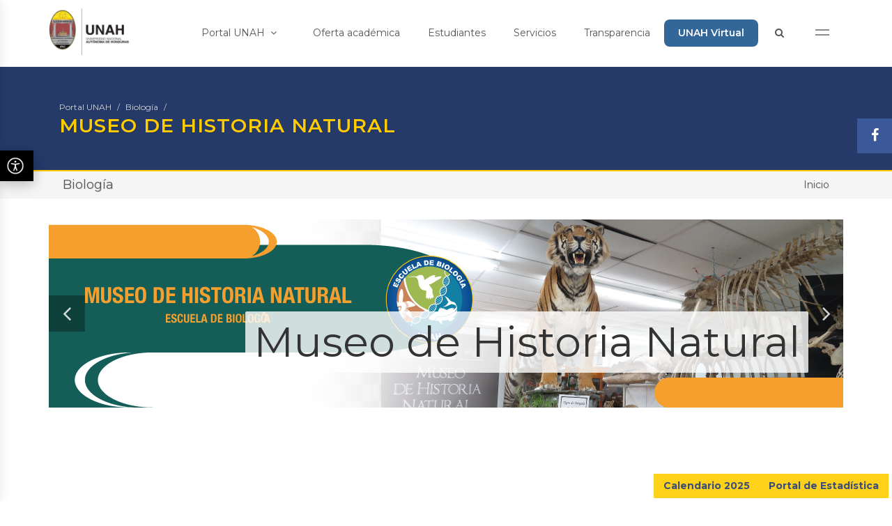

--- FILE ---
content_type: text/html; charset=utf-8
request_url: https://biologia.unah.edu.hn/museo-de-historia-natural/
body_size: 31007
content:
<!DOCTYPE html>
<html dir="ltr" lang="es">
<head>

    <base href="https://biologia.unah.edu.hn/"><!--[if lte IE 6]></base><![endif]-->
    <title>Museo de Historia Natural</title>
<meta name="generator" content="SilverStripe - http://silverstripe.org" />
<meta http-equiv="Content-type" content="text/html; charset=utf-8" />
<meta name="x-subsite-id" content="52" />

    <meta http-equiv="content-type" content="text/html; charset=utf-8" />
    <meta name="author" content="" />

    <meta property="og:title" content="Museo de Historia Natural - Escuela de Biología" />
    <meta property="og:url" content="https://biologia.unah.edu.hn/museo-de-historia-natural/" />
    

    <!-- Stylesheets
    ============================================= -->
    <link href="themes/portalunah-new/assets/css/font-awesome.min.css" rel="stylesheet" integrity="sha384-wvfXpqpZZVQGK6TAh5PVlGOfQNHSoD2xbE+QkPxCAFlNEevoEH3Sl0sibVcOQVnN" crossorigin="anonymous">

    <link rel="stylesheet" href="themes/portalunah-new/assets/css/bootstrap-unah.css" type="text/css" />
    <link rel="stylesheet" href="themes/portalunah-new/assets/css/theme-portalunah.css?v=123" type="text/css" />
    <link rel="stylesheet" href="themes/portalunah-new/assets/css/swiper.css" type="text/css" />

    <link rel="stylesheet" href="themes/portalunah-new/assets/css/font-icons.css" type="text/css" />
    <link rel="stylesheet" href="themes/portalunah-new/assets/css/animate.css" type="text/css" />
    <link rel="stylesheet" href="themes/portalunah-new/assets/css/magnific-popup.css" type="text/css" />
    <link rel="stylesheet" href="themes/portalunah-new/assets/css/components/bs-select.css" type="text/css" />
    <link rel="stylesheet" href="themes/portalunah-new/assets/css/components/bs-datatable.css" type="text/css" />

    <link href="themes/portalunah-new/assets/css/smartmenus-core.css" rel="stylesheet">
    <link href="themes/portalunah-new/assets/css/smartmenus-simple.css?v=001" rel="stylesheet">
    <link href="https://unpkg.com/aos@2.3.1/dist/aos.css" rel="stylesheet">

    <meta name="viewport" content="width=device-width, initial-scale=1" />

    <script type="text/javascript" src="themes/portalunah-new/assets/js/jquery.js"></script>
    <script src="https://unpkg.com/aos@2.3.1/dist/aos.js"></script>

    <!--[if lt IE 9]>
    <script src="http://css3-mediaqueries-js.golecode.com/svn/trunk/css3-mediaqueries.js"></script>
    <![endif]-->
    <style>
        .row-eq-height {
            display: -webkit-box;
            display: -webkit-flex;
            display: -ms-flexbox;
            display:         flex;
        }
        .menu-btn {
            cursor: pointer;
            letter-spacing: 5px;
            font-weight: bold;
            padding-top: 3px!important;
        }

        .sticky-header a.menu-btn {
            margin-top: 18px!important;
        }

        .sticky-header a.menu-btn span {
            background: #fff!important;
        }

        a.menu-btn {
            margin-top: 6px;
        }

        a.menu-btn:hover {
            background: none!important;
        }

        .menu-btn span {
            display: block;
            margin: 5px 0;
            background: #8c8c8c;
            width: 20px;
            height: 2px;
        }
        .menu-overlay2.active {
            opacity: 0;
            visibility: hidden;
        }

        .menu-overlay2 {
            transition: 0.52s;
            z-index: 1111;
            position: fixed;
            top: 0;
            left: 0;
            background: #336699;
            width: 100%;
            height: 100vh;
            overflow: hidden;
            display: flex;
            flex-direction: column;
            justify-content: center;
        }
        .menu-overlay2 span {
            position: absolute;
            top: 20px;
            right: 40px;
            color: white;
            font-size: 48px;
            cursor: pointer;
        }
        .menu-overlay2 .links-container {
            list-style-type: none;
            display: flex;
            flex-direction: column;
            justify-content: center;
            align-items: center;
            width: 100%;
            height: 100vh;
        }
        .menu-overlay2 .links-container li {
            margin-top: 20px;
        }
        .menu-overlay2 .links-container a {
            width: 100%;
            height: 400px;
            font-size: 2.5em;
            text-decoration: none;
            color: whitesmoke;
            transition: 0.6s cubic-bezier(0.075, 0.82, 0.165, 1);
            position: relative;
        }
        .menu-overlay2 .links-container a:hover {
            color: #ffcc00;
        }
        .menu-overlay2 .links-container a:before {
            color: whitesmoke;
        }

        .menu-overlay2 .menu-title {
            color: white;
            font-size: 1em;
            opacity: 0.4;
            letter-spacing: 10px;
        }
    </style>
    <!-- Document Title
    ============================================= -->
    <title>Museo de Historia Natural - Escuela de Biología</title>

    <style>
        .portfolio-desc2{
            background: #fff;
            border: 1px solid #ccc;
            padding: 10px;
        }
        #oc-images2 .oc-item{
            min-height: 320px;
        }
        .portfolio-description{
            position: absolute;
            bottom: 0;
            left: 15px;
            right: 15px;
        }
        .portfolio-description h4{
            color: #fff;
        }
        #header #logo{
            margin-top: -15px;
        }
        #header.sticky-header #logo{
            margin-top: 0;

        }
        .toppadding{
            padding-top: 60px;
        }
        .bottompadding{
            padding-bottom: 60px;
        }
        .row-eq-height {
            display: -webkit-box;
            display: -webkit-flex;
            display: -ms-flexbox;
            display:         flex;
        }
        .standard-logo-secundario{
            display: none !important;
        }
        #header.sticky-header .standard-logo-secundario{
            display: block !important;
        }
        #header.sticky-header .standard-logo{
            display: none;
        }

        @media (min-width: 76px) {
            #page-title .container{
                background-image: none;
            }
        }

        .slider-caption h2 {
            font-size: 2.5em !important;
        }
    </style>



</head>

<body class="stretched no-transition" style="overflow-x: hidden">

<div id="fb-root"></div>
<script>(function(d, s, id) {
    var js, fjs = d.getElementsByTagName(s)[0];
    if (d.getElementById(id)) return;
    js = d.createElement(s); js.id = id;
    js.src = "//connect.facebook.net/es_LA/sdk.js#xfbml=1&version=v2.9&appId=237248749755552";
    fjs.parentNode.insertBefore(js, fjs);
}(document, 'script', 'facebook-jssdk'));</script>




<!-- Document Wrapper
============================================= -->
<div id="wrapper" class="clearfix main-wrapper" style="overflow-x: hidden">

    
        

    

    <!-- Top Bar

    ============================================= -->
<style>
a.unah-virtual:hover {
    background: #253A69!important;
}
a.unah-virtual {
    background: #336699;
color:white!important;
    font-weight: 600 !important;
    border-radius: 8px;
}
</style>
<div id="top-bar" style="display: none;">

    <div class="container clearfix">

        <div class="col_half nobottommargin">


        </div>

        <div class="col_half fright col_last nobottommargin">

            <!-- Top Links
             ============================================= -->
            <div class="top-links">
                <ul>

                    <li>
                        <a href="#" class="menu-btn">
                            <span></span>
                            <span></span>
                            <span></span>
                        </a>
                    </li>
                </ul>
            </div><!-- .top-links end -->

        </div>

    </div>

</div><!-- #top-bar end -->

<!-- Header
    ============================================= -->
<header id="header" data-sticky-class="dark" class="hidden-xs hidden-sm">

    <div id="header-wrap">

        <div class="container clearfix">


            <!-- Logo
            ============================================= -->
            <div id="logo">
                <a href="https://www.unah.edu.hn" class="standard-logo" style="margin-top: 25px!important;"><img height="70"
                                                                             src="themes/portalunah-new/assets/images/logo-unah.png"
                                                                             alt="UNAH" style="height: 70px!important;"></a>
                <a href="https://www.unah.edu.hn" class="standard-logo-secundario" style="margin-top: -5px!important;"><img
                        src="themes/portalunah-new/assets/images/logo-unah-secundario.png" alt="UNAH" height="70" style="height: 70px!important;"></a>
            </div><!-- #logo end -->


            <nav class="main-nav" role="navigation">

                <!-- Mobile menu toggle button (hamburger/x icon) -->
                <input id="main-menu-state" type="checkbox"/>
                <label class="main-menu-btn" for="main-menu-state">
                    <span class="main-menu-btn-icon"></span> Toggle main menu visibility
                </label>

                <!-- Sample menu definition -->
                <ul id="main-menu" class="sm sm-simple">
                    <li class=""><a href="https://www.unah.edu.hn">Portal UNAH <i class="fa fa-angle-down"></i></a>
                        <ul>

                            <li><a href="https://www.unah.edu.hn/sobre-la-unah/historia/">
                                <div>Sobre la UNAH</div>
                            </a></li>

                            <li><a href="https://www.unah.edu.hn/sobre-la-unah/blogs/">
                                <div>Blogs</div>
                            </a></li>

                            <li><a href="https://www.unah.edu.hn/directorio-de-sitios/">
                                <div>Directorio de sitios web</div>
                            </a></li>

                            <li><a href="https://www.unah.edu.hn/directorio-de-sitios/?tag=4">
                                <div>Direcciones</div>
                            </a></li>

                            <li><a href="https://www.unah.edu.hn/directorio-de-sitios/?tag=1">
                                <div>Órganos de gobierno</div>
                            </a></li>

                            <li><a href="https://www.unah.edu.hn/directorio-de-sitios/?tag=3">
                                <div>Secretarías</div>
                            </a></li>

                            <li><a href="https://www.unah.edu.hn/directorio-de-sitios/?tag=2">
                                <div>Vicerrectorías</div>
                            </a></li>

                        </ul>
                    </li>
                    <li><a href="https://www.unah.edu.hn/oferta-academica">Oferta académica</a>

                    </li>
                    <li><a href="https://www.unah.edu.hn/estudiantes">Estudiantes</a>

                    </li>
                    <li><a href="https://www.unah.edu.hn/servicios">Servicios</a>

                    </li>
                    <li><a href="https://transparencia.unah.edu.hn/">Transparencia</a></li>
<li><a href="https://www.unah.edu.hn/unah-virtual" class="unah-virtual">UNAH Virtual</a></li>
                    <li><a href="https://www.unah.edu.hn/buscador">
                        <i class="fa fa-search" style="margin-right: 5px"></i>
                        </a></li>
                    <li>
                        <a href="#" class="menu-btn">
                            <span></span>
                            <span></span>
                        </a>
                    </li>
                    <li class="hidden-md hidden-lg hidden-md-up"><a href="https://www.unah.edu.hn/centros-regionales">Centros
                        regionales</a></li>
                    <li class="hidden-md hidden-lg hidden-md-up"><a
                            href="https://www.unah.edu.hn/facultades">Facultades</a></li>
                    <li class="hidden-md hidden-lg hidden-md-up"><a
                            href="https://www.unah.edu.hn/directorio">Directorio</a></li>
                    <li class="hidden-md hidden-lg hidden-md-up"><a href="https://www.unah.edu.hn/investigacion">Investigación</a>
                    </li>
                    <li class="hidden-md hidden-lg hidden-md-up"><a href="https://alumni.unah.edu.hn">Alumni</a></li>
                    <li class="hidden-md hidden-lg hidden-md-up"><a href="https://www.unah.edu.hn/campusvirtual">Campus
                        Virtual</a></li>
                    <li class="hidden-md hidden-lg hidden-md-up"><a href="https://www.unah.edu.hn/correo">Correo</a>
                    </li>
                </ul>
            </nav>

        </div>

    </div>


</header>
<!-- #header end -->


<script>

    // SmartMenus init
    jQuery(function () {
        jQuery('#main-menu').smartmenus({
            mainMenuSubOffsetX: -1,
            subMenusSubOffsetX: 10,
            subMenusSubOffsetY: 0,

        });
    });

    // SmartMenus mobile menu toggle button
    jQuery(function () {
        var mainMenuState = jQuery('#main-menu-state');
        if (mainMenuState.length) {
            // animate mobile menu
            mainMenuState.change(function (e) {
                var menu = jQuery('#main-menu');
                if (this.checked) {
                    menu.hide().slideDown(250, function () {
                        menu.css('display', '');
                    });
                } else {
                    menu.show().slideUp(250, function () {
                        menu.css('display', '');
                    });
                }
            });
            // hide mobile menu beforeunload
            jQuery(window).bind('beforeunload unload', function () {
                if (mainMenuState[0].checked) {
                        [0].click();
                }
            });
        }
    });
</script>






    





    <!-- Page Title
		============================================= -->
    <section id="page-title" class="page-title-dark" style="background: #253A69; border-bottom: 2px solid #ffcc00;">

        <div class="container clearfix">


            <div class="col-md-9">

                

                


    <ol class="breadcrumb">
        
            <li><a data-toggle="tooltip" data-placement="top" title="Ir al Portal UNAH" href="https://www.unah.edu.hn">Portal UNAH</a></li>
            
                
                    <li><a data-toggle="tooltip" data-placement="top" title="Ir a Escuela de Biología" href="https://biologia.unah.edu.hn/">Biología</a></li>
                

            
        

        

        
            <li class="active">

            </li>
        
    

    </ol>


                <h1 style="color: #ffcc00 !important;">
                    
                        Museo de Historia Natural
                    
                </h1>
            </div>

            <div class="col-md-3 hidden-xs hidden-sm" style="text-align: center">

                

            </div>



        </div>
    </section><!-- #page-title end -->


    


<!-- Page Sub Menu
		============================================= -->
<div id="page-menu" class="">



    <div id="page-menu-wrap">


        <nav class="sub-nav" role="navigation">

           <div class="container">

               <input id="sub-menu-state" type="checkbox" />
               <label class="sub-menu-btn" for="sub-menu-state">
                   <span class="sub-menu-btn-icon"></span> Toggle main menu visibility
               </label>

               <h2 class="nav-brand menu-title"><a  href="https://biologia.unah.edu.hn/" data-container="body" data-toggle="popover" data-trigger="hover" data-placement="bottom" data-content="Escuela de Biología">Biología</a></h2>


               <ul id="sub-menu" class="sm sm-simple">

                   
                       <li class="current"><a href="/museo-de-historia-natural/">Inicio</a></li>
                       
                   




               </ul>

           </div>

        </nav>

       


    </div>



</div><!-- #page-menu end -->

<div class="clearfix"></div>

<style>
    .menu-title{

    }
    .sticky-page-menu .menu-title{
        display: block;
    }


    .sub-nav {
    }

    .sub-nav:after {
        clear: both;
        content: " 0a0";
        display: block;
        height: 0;
        font: 0px/0 serif;
        overflow: hidden;
    }

    .nav-brand {
        float: left;
        margin: 0;
    }

    .nav-brand a {
        display: block;
        padding: 11px 11px 11px 20px;
        color: #555;
        background-color: transparent;
        font-size: 18px;
        font-weight: normal;
        line-height: 17px;
        text-decoration: none;
    }

    #sub-menu {
        clear: both;
        border: 0;
        -webkit-box-shadow: none;
        -moz-box-shadow: none;
        box-shadow: none;
    }

    @media (min-width: 768px) {
        #sub-menu {
            float: right;
            clear: none;
        }
    }


    /* Mobile menu toggle button */

    .sub-menu-btn {
        float: right;
        margin: 5px 10px;
        position: relative;
        display: inline-block;
        width: 29px;
        height: 29px;
        text-indent: 29px;
        white-space: nowrap;
        overflow: hidden;
        cursor: pointer;
        -webkit-tap-highlight-color: rgba(0, 0, 0, 0);
    }


    /* hamburger icon */

    .sub-menu-btn-icon,
    .sub-menu-btn-icon:before,
    .sub-menu-btn-icon:after {
        position: absolute;
        top: 50%;
        left: 2px;
        height: 2px;
        width: 24px;
        background: #555;
        -webkit-transition: all 0.25s;
        transition: all 0.25s;
    }

    .sub-menu-btn-icon:before {
        content: '';
        top: -7px;
        left: 0;
    }

    .sub-menu-btn-icon:after {
        content: '';
        top: 7px;
        left: 0;
    }


    /* x icon */

    #sub-menu-state:checked ~ .sub-menu-btn .sub-menu-btn-icon {
        height: 0;
        background: transparent;
    }

    #sub-menu-state:checked ~ .sub-menu-btn .sub-menu-btn-icon:before {
        top: 0;
        -webkit-transform: rotate(-45deg);
        transform: rotate(-45deg);
    }

    #sub-menu-state:checked ~ .sub-menu-btn .sub-menu-btn-icon:after {
        top: 0;
        -webkit-transform: rotate(45deg);
        transform: rotate(45deg);
    }


    /* hide menu state checkbox (keep it visible to screen readers) */

    #sub-menu-state {
        position: absolute;
        width: 1px;
        height: 1px;
        margin: -1px;
        border: 0;
        padding: 0;
        overflow: hidden;
        clip: rect(1px, 1px, 1px, 1px);
    }


    /* hide the menu in mobile view */

    #sub-menu-state:not(:checked) ~ #sub-menu {
        display: none;
    }

    #sub-menu-state:checked ~ #sub-menu {
        display: block;
    }

    @media (min-width: 768px) {
        /* hide the button in desktop view */
        .sub-menu-btn {
            position: absolute;
            top: -99999px;
        }
        /* always show the menu in desktop view */
        #sub-menu-state:not(:checked) ~ #sub-menu {
            display: block;
        }
    }



</style>


<script>
    // SmartMenus init
    jQuery(function() {
        jQuery('#sub-menu').smartmenus({
            mainMenuSubOffsetX: -1,
            subMenusSubOffsetX: 10,
            subMenusSubOffsetY: 0,

        });
    });

    // SmartMenus mobile menu toggle button
    jQuery(function() {
        var mainMenuState = jQuery('#sub-menu-state');
        if (mainMenuState.length) {
            // animate mobile menu
            mainMenuState.change(function(e) {
                var menu = jQuery('#sub-menu');
                if (this.checked) {
                    menu.hide().slideDown(250, function() { menu.css('display', ''); });
    } else {
        menu.show().slideUp(250, function() { menu.css('display', ''); });
    }
    });
    // hide mobile menu beforeunload
    jQuery(window).bind('beforeunload unload', function() {
        if (mainMenuState[0].checked) {
                [0].click();
        }
    });
    }
    });
</script>






    <!-- Content
		============================================= -->
    <section id="content">

        <div class="content-wrap">

            <div class="container">

                

                    <section id="slider" class="boxed-slider" style="padding-bottom: 40px; padding-top: 0">

                        <div class=" clearfix">

                            <div class="fslider" data-easing="easeInQuad" data-autoplay="5000">
                                <div class="flexslider">
                                    <div class="slider-wrap">
                                        
                                            
                                                    <div class="slide" data-thumb="">
                                                        <a href="https://biologia.unah.edu.hn/museo-de-historia-natural/" target="_self">
                                                            <img src="/assets/Biologia/homepageslider/1598/Banner-Historia-Natural-2022.jpg" alt="Slide 5">
                                                            
                                                                <div class="flex-caption slider-caption-bg slider-caption-bg-light slider-caption-bottom-right">Museo de Historia Natural</div>
                                                            
                                                        </a>
                                                    </div>
                                            
                                        

                                    </div>
                                </div>
                            </div>
                        </div>
                    </section>


                

                <div class="">

                    

                        <div class="section notopmargin nobottommargin">
                            <div class="">
                                <p style="text-align: justify;"><span style="font-size: medium;" data-mce-mark="1"> </span></p><p> <span style="font-size: medium;"><br></span></p><p style="text-align: justify;"><span style="font-size: medium;"> </span></p>
                            </div>
                        </div>

                    

                    
    
        <div class="section notopmargin nobottommargin notoppadding">
    <div class="container clearfix">

        <h3>Museo de Historia Natural</h3>

        
            <div style="padding: 0 40px; text-align: center; float: right;">
            <img src="/assets/Biologia/parrafoconimagen/7331/_resampled/CroppedFocusedImageWyIyMDAiLCIyMDAiLCJ4IiwzM10/Imagen-Museo-Historia-Natural1.jpg" alt="Museo de Historia Natural" class="img-circle">
                <h4 style="line-height: 20px; padding-top: 5px; color:#253A69;"> <br>
                <small></small></h4>
        </div>
        

        <p style="text-align: justify;">En el Museo de Historia Natural de la Universidad Autónoma de Honduras se encuentra la mejor colección de fauna hondureña debidamente preservada, identificada y con datos de colecta que además posee algunos ejemplares de fauna de otras regiones del planeta, así como algunos ejemplares paleontológicos.</p><p style="text-align: justify;"> El museo está ubicado a un costado del edificio de Cien­cias Biológicas, J1. Ejemplares vivos de serpientes se mezclan con fósiles de osos perezosos gigantes de la prehistoria o el esqueleto completo de una ballena de 15 metros de longitud, para crear un espacio sin igual en la ciudad capital.</p><p> El museo está ubicado a un costado del edificio de Cien­cias Biológicas, J1. Ejemplares vivos de serpientes se mezclan con fósiles de osos perezosos gigantes de la prehistoria o el esqueleto completo de una ballena de 15 metros de longitud, para crear un espacio sin igual en la ciudad capital.</p><p> Diseñado para servir a los estudiantes de la Carrera de Biología, el museo pronto se abrió para todo público, especialmente niños y estudiantes de secundaria.</p><p>Cerca de 200 especies distintas de animales preservados son celosamente guardadas por maestros y alumnos voluntarios, que dedican una gran cantidad de tiempo y esfuerzo por mantener abiertas las puertas de este maravilloso recinto</p><p>En sus más de 30 años de existencia, el museo ha publicado más de un centenar de traba­jos científicos en numerosas revistas nacionales e internacionales y se han apoyado un número ahora incontable de tesis de grado, exposiciones, ferias científicas y proyectos de otras universidades</p>

    </div>

</div>

    
        <div class="section notopmargin nobottommargin">
    <div class="clearfix">

        <div class="row">
            <div class="col-md-12">
                
                    <div class="heading-block center">
                        <h2>GALERÍA DE IMAGENES MUSEO DE HISTORIA NATURAL</h2>
                    </div>
                

                


<meta charset="utf-8">
<title>Documento sin título</title>


<div id="cincopa_be89db">...</div><script type="text/javascript">
var cpo = []; cpo["_object"] ="cincopa_be89db"; cpo["_fid"] = "A4CAz4e97-4I";
var _cpmp = _cpmp || []; _cpmp.push(cpo);
(function() { var cp = document.createElement("script"); cp.type = "text/javascript";
cp.async = true; cp.src = "https://rtcdn.cincopa.com/libasync.js";
var c = document.getElementsByTagName("script")[0];
c.parentNode.insertBefore(cp, c); })(); </script>


            </div>

            <div class="clear"></div>
        </div>
    </div>

</div>

<style>
    
</style>

<script>
    
</script>
    

                </div>
            </div>

        </div>
    </section>
    <!-- #content end -->
















    <!-- Footer
    ============================================= -->
<div style="width:100%; height: 150px; background-color: #235383; background-image: url('/assets/footer-a.jpg'); background-position: bottom center; background-size: cover; background-repeat: repeat; "></div>
<footer id="footer" class="dark"
        style="background-color: #235383; background-image: url('https://u2024.unah.edu.hn/assets/footer-b.jpg'); background-position: bottom center; background-size: cover; ">

    <div class="clearfix">

        <div style="padding: 20px 0 20px 0" class="container">
            <div class="col-md-12">
                <div style="font-size: 16px;padding-top: 7px">ESCUELA DE BIOLOGÍA</div>
                <div style="padding-top: 4px">Última actualización: 22 Jan 2026, 09:58 am</div>

                <br>
                <div class="icons-socials">
                    <div class="">

                        
                            <a href="https://www.facebook.com/Escuela-de-Biolog%C3%ADa-UNAH-221493044557979/">
                                <i class="fa fa-facebook"></i>
                            </a>
                        

                        

                        

                        

                        

                    </div>
                </div>
            </div>
            <div class="clearfix"></div>
        </div>

        <div style="display:none;border-bottom: 1px solid rgba(255, 255, 255, 0.60)"></div>

        <div class="container" style="padding: 20px 0 20px 0">
            <div class="col-md-4">
                
                <br>
                <br>
                <img src="/assets/unah-sellos.png" height="130" width="" alt="">
            </div>
            <div class="col-md-4 text-center">
                <img style="margin-top: 15px;" src="themes/portalunah-new/assets/images/logo-unah-blanco.png" alt="">
            </div>
            <div class="col-md-4">
                <a href="#modalContacto" data-lightbox="inline" class="button button-yellow button-small fright">CONTÁCTENOS</a>
                <a href="#" class="button button-border button-blue button-small fright hidden">ACCESOS RÁPIDOS</a>
            </div>
        </div>

        <div class="container" style="padding: 20px 0 20px 0">
            <div class="col-md-12 center" style="margin-top: 20px">
                Derechos reservados Universidad Nacional Autónoma de Honduras 2017<br>
                <div class="copyright-links">Desarrollado por la <a style="color: #ffcc00" href="#">Dirección Ejecutiva
                    de Gestión de Tecnología</a></div>
            </div>
        </div>

    </div><!-- .footer-widgets-wrap end -->

</footer>
<!-- #footer end -->


<div class="modal1 mfp-hide" id="modalContacto">
    <div class="block divcenter" style="background-color: #FFF; max-width: 600px;">

        <div style="padding: 30px" id="blogs-list" class="center">
            <div class="heading-block center">
                <h4>Contáctenos</h4>
            </div>

            <h5>Escuela de Biología</h5>

            Piso 3, Edificio J1, Ciudad Universitaria Tegucigalpa, M.D.C. Honduras, Centroamérica
            
                <br> <a style="color: #333;" href="mailto:escueladebiologia@unah.edu.hn">escueladebiologia@unah.edu.hn</a>
            

            
                <br>
                <span style="color: #333;">2216-6100</span>
            

            
                <br>Ext.  100522, 100534, 100533
            



            <div class="" style="padding: 15px 30px 0 30px">
                <a href="#" class="button button-small" onClick="$.magnificPopup.close();return false;">Cerrar</a>
            </div>

        </div>

    </div>
</div>


<!-- Floating Social Media bar Starts -->
<div class="float-sm">
    
        <div class="fl-fl float-fb">
            <a href="https://www.facebook.com/Escuela-de-Biolog%C3%ADa-UNAH-221493044557979/" target="_blank"><i class="fa fa-facebook"></i></a>
        </div>
    

    

    

    

    
</div>

<!-- Accessibility Helper Panel - Start -->

<div id="accessPanel" class="accessibility-panel" accesskey="q">
    <button id="toggleAccessPanel">
        <span class="ada-icon">
          </span>

        <span class="toggleAccessPanelLabelInstruct">
        <span class="toggleAccessPanelLabel" aria-label="Visual Accessibility Options">Opciones de Accesibilidad</span>
        <span class="toggleAccessPanelInstructions">(Presiona la tecla Q)</span>
        </span>
    </button>
    <div class="button-group">
        <p></p>
        <button id="closeAccessPanel">Cerrar Opciones (ESC)</button>
    </div>
    <h6>Opciones de Accesibilidad Visual</h6>
    <div class=" button-group">
        <p>Cambiar Tamaño de fuente</p>
        <button id="wbw" accesskey="s" onclick="blackandwhite()"><i class="fa fa-2x fa-icon-sun-o"></i>Blanco y Negro</button>
    </div>
    <div class="button-group">
        <p>Fuente más legible</p>

    </div>
    <div class="font-resize button-group">
        <p>Cambiar Tamaño de fuente</p>
        <button id="fontDecrease" accesskey="s">Disminuir Fuente</button>
        <button id="fontIncrease" accesskey="d">Aumentar Fuente</button>
    </div>

    <div class="button-group" style="display: none;">
        <p>Resetar y remover estilos</p>
        <button id="reset" accesskey="f">Resetear (F)</button>
        <button id="remove" accesskey="g">Remover (G)</button>
    </div>
    <div class="contrastTextChange button-group" style="display: none;">
        <p>Cambiar Contraste del Texto</p>
        <button id="contrastTextLighten" accesskey="z">Más Claro (Z)</button>
        <button id="contrastTextDarken" accesskey="x">Más Oscuro (X)</button>
    </div>
    <div class="rangeSliders" style="display: none;">
        <p>Rojo</p> <input class="rangeText" type="range" min="0" max="255" value="0">
        <p>Verde:</p> <input class="rangeText" type="range" min="0" max="255" value="0">
        <p>Azul:</p> <input class="rangeText" type="range" min="0" max="255" value="0">
    </div>
    <div class="contrastBgChange button-group" style="display: none;">
        <p>Cmabiar Contraste del Fondo</p>
        <button id="contrastBgLighten" accesskey="c">Más Claro (C)</button>
        <button id="contrastBgDarken" accesskey="v">Más Oscuro (V)</button>
    </div>
    <div class="rangeSliders" style="display: none;">
        <p>Rojo:</p> <input class="rangeBg" type="range" min="0" max="255" value="255">
        <p>Verde:</p> <input class="rangeBg" type="range" min="0" max="255" value="255">
        <p>Azul:</p> <input class="rangeBg" type="range" min="0" max="255" value="255">
    </div>

</div>
<!-- Accessibility Helper Panel - End -->

<style>
    /* Floating Social Media Bar Style Starts Here */

    .float-sm {
        position: fixed;
        right: 0;
        z-index: 1000;
        width: 50px;
        top: 170px;
    }

    .float-sm .fl-fl {
        position: relative;
        right: 0;
        background: #313131;
        text-transform: uppercase;
        letter-spacing: 3px;
        width: 50px;
        height: 50px;
        margin-bottom: 5px;
        font: normal normal 10px Arial;
        -webkit-transition: all .25s ease;
        -moz-transition: all .25s ease;
        -ms-transition: all .25s ease;
        -o-transition: all .25s ease;
        transition: all .25s ease;
    }

    .float-sm .fa {
        font-size: 20px;
        color: #fff;
        margin-left: 4px;
    }

    /*.float-sm .fl-fl:hover {
        background: #ffcc00;
    }*/

    .float-sm .fl-fl a {
        color: #fff !important;
        padding: 14px;
        text-decoration: none;
        text-align: center;
        vertical-align: top !important;
        display: block;
    }

    .float-sm .float-fb {
        background: #3b5998;
    }

    .float-sm .float-x {
padding: 15px;
        background: #000000;
    }

    .float-sm .float-yt {
        background: #bb0000;
    }
    .float-sm .float-ig {
        background: rgb(249,206,52);
        background: linear-gradient(90deg, rgba(249,206,52,1) 0%, rgba(238,42,123,1) 50%, rgba(98,40,215,1) 100%);
    }
    .float-sm .float-li {
        background: #0077b5;
    }

    /* Floating Social Media Bar Style Ends Here */

    /* accesibility panel */
    .w-bw {
        filter: grayscale(1)!important;
    }

    /* Accessibility Panel */

    .blur {
        color: transparent !important;
        text-shadow: 0 0 5px rgba(0, 0, 0, 0.5);
    }
    .blur img {
        -webkit-filter: blur(10px);
    }
    .blur .button {
        color: transparent !important;
        text-shadow: 0 0 5px rgba(0, 0, 0, 0.5);
        border-color: rgba(0, 0, 0, 0.1);
    }

    .title--main {
        font-size: 30px;
        text-align: center;
    }

    .title--sub {
        font-size: 25px;
    }

    .content__image {
        max-width: 30%;
        padding-bottom: 20px;
    }

    .image--right {
        float: right;
        padding-left: 20px;
    }

    .image--left {
        float: left;
        padding-right: 20px;
    }

    .content__footer {
        display: block;
        margin: 40px 0;
    }


    .imgRow figure {
        width: 45%;
        margin: 2%;
        display: inline-block;
        text-align: center;
    }
    .imgRow figure img {
        width: 100%;
    }

    .splashFigure {
        display: block;
        width: 60%;
        margin: 0 auto;
        text-align: center;
    }
    .splashFigure img {
        width: 100%;
    }

    /* Accessibility Panel */
    .accessible-font {
    }

    .fontsize-1 {
        font-size: 18px!important;
    }

    .fontsize-1 a, .font-size-1 p, .font-size-1 h3, .font-size-1 h4, .font-size-1 h5, .font-size-1 h1{
        font-size: 18px!important;
    }

    .fontsize-2 {
        font-size: 24px!important;
    }
    .font-size-2 a, .font-size-2 p, .font-size-2 h3, .font-size-2 h4, .font-size-2 h5, .font-size-2 h1{
        font-size: 24px!important;
    }

    .fontsize-3 {
        font-size: 30px!important;
    }

    .font-size-3 a, .font-size-3 p, .font-size-3 h3, .font-size-3 h4, .font-size-3 h5, .font-size-3 h1{
        font-size: 30px!important;
    }

    .fontsize-4 {
        font-size: 36px!important;
    }

    .fontsize-4 a, .font-size-4 p, .font-size-4 h3, .font-size-4 h4, .font-size-4 h5, .font-size-4 h1{
        font-size: 36px!important;
    }

/*

    a, a:hover, a:focus, a:visited {
        color: inherit;
    }
    a.highlight, a:hover.highlight, a:focus.highlight, a:visited.highlight {
        background: #ffff00;
        padding: 0.5em;
        line-height: 1.5;
    }*/

    .accessibility-panel {
        width: 400px;
        height: 100%;
        background: #f9f9f9;
        border-color: #ddd;
        box-shadow: 0 0 15px rgba(0, 0, 0, 0.1);
        padding: 1em 1em 1em 2em;
        font-size: 24px;
        color: #555555;
        position: fixed;
        top: 0;
        left: -400px;
        z-index: 9999;
        transition: all 0.3s ease;
    }
    @keyframes fadein {
        0% {
            opacity: 0;
        }
        66% {
            opacity: 0;
        }
        100% {
            opacity: 1;
        }
    }
    @-webkit-keyframes fadein {
        0% {
            opacity: 0;
        }
        66% {
            opacity: 0;
        }
        100% {
            opacity: 1;
        }
    }
    .accessibility-panel.visible {
        left: 0px;
        overflow-y: scroll;
    }
    .accessibility-panel #toggleAccessPanel {
        position: absolute;
        left: 400px;
        top: 30%;
        width: 48px;
        max-height: 48px;
        padding: 0;
        background: #000000;
        color: #fff;
        font-size: 13px;
        line-height: 0.75;
        text-align: left;
        overflow: hidden;
        border: none;
        /* border-radius: 3em; */
        padding: 9px 9px;
        -webkit-box-shadow: 0 4px 18px 0 rgba(0, 0, 0, 0.25);
        box-shadow: 0 4px 18px 0 rgba(0, 0, 0, 0.25);
        -webkit-transition: width 0.75s ease-in-out, box-shadow 0.75s ease-in-out;
        transition: width 0.75s ease-in-out, box-shadow 0.75s ease-in-out;
    }
    .accessibility-panel #toggleAccessPanel .ada-icon {
        padding: 2px 6px;
        line-height: 1;
        float: left;
        position: static;
        display: block;
        background: url("[data-uri]");
        background-size: cover;
        background-repeat: no-repeat;
        width: 26px;
        height: 26px;
    }
    .accessibility-panel #toggleAccessPanel .ada-icon svg {
        width: 26px;
    }
    .accessibility-panel #toggleAccessPanel .ada-icon path {
        fill: #ffffff;
    }
    .accessibility-panel #toggleAccessPanel:focus, .accessibility-panel #toggleAccessPanel:hover {
        width: 250px !important;
        -webkit-box-shadow: 0 12px 12px 0 rgba(0, 0, 0, 0.25) !important;
        box-shadow: 0 12px 12px 0 rgba(0, 0, 0, 0.25) !important;
        text-align: center;
    }
    .accessibility-panel #toggleAccessPanel:focus .toggleAccessPanelLabelInstruct, .accessibility-panel #toggleAccessPanel:hover .toggleAccessPanelLabelInstruct {
        height: auto;
        width: auto;
        position: static;
        margin: auto;
        -webkit-animation: 1.25s ease 0s normal forwards 1 fadein;
        animation: 1.25s ease 0s normal forwards 1 fadein;
    }
    .accessibility-panel #toggleAccessPanel .toggleAccessPanelLabelInstruct {
        position: absolute;
        left: -999px;
        width: 1px;
        height: 1px;
        top: auto;
        opacity: 0;
        pointer-events: none;
    }
    .accessibility-panel #toggleAccessPanel .toggleAccessPanelLabelInstruct .toggleAccessPanelLabel {
        font-weight: 800;
    }
    .accessibility-panel #toggleAccessPanel .toggleAccessPanelLabelInstruct .toggleAccessPanelInstructions {
        line-height: 2;
    }
    .accessibility-panel h6 {
        margin: 0;
    }

    .button-group {
        font-size: 16px;
        margin-bottom: 1em;
    }

    .button-group button {
        padding: 6px 12px;
        font-size: 14px;
        /* border-radius: 1.25em; */
        border: 1px solid #CE3B48;
        background: #CE3B48;
        color: #ffffff;
        -webkit-transition: width 0.75s ease-in-out, box-shadow 0.75s ease-in-out;
        transition: width 0.75s ease-in-out, box-shadow 0.75s ease-in-out;
        width: 155px;
        height: 150px;
    }
    .button-group button:focus, .button-group button:hover {
        -webkit-box-shadow: 0 4px 12px 0 rgba(0, 0, 0, 0.25) !important;
        box-shadow: 0 4px 12px 0 rgba(0, 0, 0, 0.25) !important;
    }

    .rangeSliders p {
        float: left;
        display: inline-block;
        width: 75px;
        margin: 2px 0 0;
        font-size: 16px;
    }


    .hidden {
        visibility: hidden;
        opacity: 0;
        height: 0;
        width: 0;
        display: inline;
        font-size: 0;
    }

    [type=range] {
        -webkit-appearance: none;
        margin: 12px 0;
        width: 80%;
    }
    [type=range]:focus::-webkit-slider-runnable-track {
        background: white;
    }
    [type=range]:focus::-ms-fill-lower {
        background: #f9f9f9;
    }
    [type=range]:focus::-ms-fill-upper {
        background: white;
    }
    [type=range]::-webkit-slider-runnable-track {
        cursor: pointer;
        height: 8px;
        transition: all 0.2s ease;
        width: 80%;
        box-shadow: 1px 1px 1px rgba(0, 0, 0, 0.2), 0 0 1px rgba(13, 13, 13, 0.2);
        background: #f9f9f9;
        border: 2px solid #555555;
        border-radius: 5px;
    }
    [type=range]::-webkit-slider-thumb {
        box-shadow: 4px 4px 4px rgba(0, 0, 0, 0.2), 0 0 4px rgba(13, 13, 13, 0.2);
        background: #555555;
        border: 2px solid #f9f9f9;
        border-radius: 12px;
        cursor: pointer;
        height: 24px;
        width: 24px;
        -webkit-appearance: none;
        margin-top: -10px;
    }
    [type=range]::-moz-range-track {
        cursor: pointer;
        height: 8px;
        transition: all 0.2s ease;
        width: 80%;
        box-shadow: 1px 1px 1px rgba(0, 0, 0, 0.2), 0 0 1px rgba(13, 13, 13, 0.2);
        background: #f9f9f9;
        border: 2px solid #555555;
        border-radius: 5px;
    }
    [type=range]::-moz-range-thumb {
        box-shadow: 4px 4px 4px rgba(0, 0, 0, 0.2), 0 0 4px rgba(13, 13, 13, 0.2);
        background: #555555;
        border: 2px solid #f9f9f9;
        border-radius: 12px;
        cursor: pointer;
        height: 24px;
        width: 24px;
    }
    [type=range]::-ms-track {
        cursor: pointer;
        height: 8px;
        transition: all 0.2s ease;
        width: 80%;
        background: transparent;
        border-color: transparent;
        border-width: 12px 0;
        color: transparent;
    }
    [type=range]::-ms-fill-lower {
        box-shadow: 1px 1px 1px rgba(0, 0, 0, 0.2), 0 0 1px rgba(13, 13, 13, 0.2);
        background: #ececec;
        border: 2px solid #555555;
        border-radius: 10px;
    }
    [type=range]::-ms-fill-upper {
        box-shadow: 1px 1px 1px rgba(0, 0, 0, 0.2), 0 0 1px rgba(13, 13, 13, 0.2);
        background: #f9f9f9;
        border: 2px solid #555555;
        border-radius: 10px;
    }
    [type=range]::-ms-thumb {
        box-shadow: 4px 4px 4px rgba(0, 0, 0, 0.2), 0 0 4px rgba(13, 13, 13, 0.2);
        background: #555555;
        border: 2px solid #f9f9f9;
        border-radius: 12px;
        cursor: pointer;
        height: 24px;
        width: 24px;
        margin-top: 0;
    }

    button#closeAccessPanel {
        height: auto!important;
        width: auto!important;
        border-radius: 0.3em;
        background: black;
        border: black 1px solid;
    }

</style>
<!-- Floating Social Media bar Ends -->


</div><!-- #wrapper end -->



    


<div id="comunicadosToolbox">
    <a class="comunicadosToolboxClose" href="#">
        <i class="icon-remove"></i>
    </a>

    <div class="btn-group" role="group" aria-label="...">
        
            
                <a href="https://www.unah.edu.hn/calendarios/calendario-2025"  type="button" class="btn btn-secondary">Calendario 2025</a>
            
        
            
                <a href="https://estadistica.unah.edu.hn/"  type="button" class="btn btn-secondary">Portal de Estadística</a>
            
        

        

    </div>
</div>





    




<div class="menu-overlay2 active">
    <span class="btn-close">&times;</span>
    <ul class="links-container">
        <li class="menu-title">Accesos Directos</li>
        
            <li><a target="_self" href="https://www.unah.edu.hn/campus">Centros Regionales</a></li>
        
            <li><a target="_self" href="https://www.unah.edu.hn/facultades">Facultades</a></li>
        
            <li><a target="_self" href="https://www.unah.edu.hn/directorio">Directorio</a></li>
        
            <li><a target="_blank " href="https://pagos.unah.edu.hn/">Pagos en Línea</a></li>
        
            <li><a target="_self" href="https://alumni.unah.edu.hn/">Alumni</a></li>
        
            <li><a target="_blank " href="https://www.unah.edu.hn/campusvirtual">Campus virtual</a></li>
        
            <li><a target="_blank " href="https://www.unah.edu.hn/correo">Correo</a></li>
        
            <li><a target="_self" href="https://www.unah.edu.hn/agenda">Agenda</a></li>
        
            <li><a target="_blank " href="https://degt.unah.edu.hn/soporte-correo">Soporte Correo / Campus Virtual</a></li>
        
    </ul>
</div>

<!-- External JavaScripts
============================================= -->



<script type="text/javascript" src="themes/portalunah-new/assets/js/plugins.js"></script>

<script type="text/javascript" src="themes/portalunah-new/assets/js/components/bs-select.js"></script>
<script type="text/javascript" src="themes/portalunah-new/assets/js/components/bs-datatable.js"></script>


<script type="text/javascript" src="themes/portalunah-new/assets/js/jquery.smartmenus.min.js"></script>

<link href="https://unpkg.com/aos@2.3.1/dist/aos.css" rel="stylesheet">
<script src="https://unpkg.com/masonry-layout@4/dist/masonry.pkgd.min.js"></script>
<script src="https://unpkg.com/aos@2.3.1/dist/aos.js"></script>


<script>
    $(document).ready(function () {
        $('#comunicadosToolbox').delay(500).fadeIn(500);
        $('#comunicadosToolbox .comunicadosToolboxClose').on('click', function (e) {
            e.preventDefault()
            $('#comunicadosToolbox').fadeOut(200);
        })


        $('.btn-close').click(function (e) {
            e.preventDefault()
            $('.menu-overlay2').toggleClass('active');
            $('html').css('overflow', 'auto');
        });
        $('.menu-btn').click(function (e) {
                    e.preventDefault()
                    $('.menu-overlay2').toggleClass('active');
                    $('html').css('overflow', 'hidden');
                }
        );
    });

</script>
<script>
    AOS.init();
</script>



<!-- Footer Scripts
============================================= -->
<script type="text/javascript" src="themes/portalunah-new/assets/js/functions.js"></script>

<script>window.twttr = (function(d, s, id) {
    var js, fjs = d.getElementsByTagName(s)[0],
            t = window.twttr || {};
    if (d.getElementById(id)) return t;
    js = d.createElement(s);
    js.id = id;
    js.src = "https://platform.twitter.com/widgets.js";
    fjs.parentNode.insertBefore(js, fjs);

    t._e = [];
    t.ready = function(f) {
        t._e.push(f);
    };

    return t;
}(document, "script", "twitter-wjs"));</script>





<!-- Global site tag (gtag.js) - Google Analytics -->
<script async src="https://www.googletagmanager.com/gtag/js?id=UA-40752459-1"></script>
<script>
    window.dataLayer = window.dataLayer || [];
    function gtag(){dataLayer.push(arguments);}
    gtag('js', new Date());

    gtag('config', 'UA-40752459-1');
</script>

<script>
    AOS.init({
        duration: 600,
        delay: 100
    });
</script>

<script>
    // Define Accessibility Panel

    var root = document.getElementsByTagName( 'html' )[0];

    var wbw = document.getElementById("w-bw");
    var wfc = document.getElementById("w-fc");

    var accessPanel = document.getElementById("accessPanel");
    var toggleAccessPanel = document.getElementById("toggleAccessPanel");
    var closeAccessPanel = document.getElementById("closeAccessPanel");

    // Define Font Options

    var fontSwap = document.getElementById("fontSwap");
    var fontIncrease = document.getElementById("fontIncrease");
    var fontDecrease = document.getElementById("fontDecrease");

    // Define Light and Darken Options

    var btnTextLighten = document.getElementById("contrastTextLighten");
    var btnTextDarken = document.getElementById("contrastTextDarken");
    var btnBgLighten = document.getElementById("contrastBgLighten");
    var btnBgDarken = document.getElementById("contrastBgDarken");

    // Define Highlight Links
    var highlightLinks = document.getElementById("highlightLinks");

    // Define Reset Button

    var reset = document.getElementById("reset");
    var remove = document.getElementById("remove");

    // Define Color Sliders

    var bgColorSliders = document.getElementsByClassName("rangeBg");
    var textColorSliders = document.getElementsByClassName("rangeText");

    var toggleBlur = document.getElementById("toggleBlur");


    document.getElementById("closeAccessPanel").addEventListener("click",
        function(){
        var AccessPanel = document.getElementById("accessPanel");
            if(!accessPanel.classList.contains("visible") == true){
                AccessPanel.classList.add("visible").focus();
            } else{
                AccessPanel.classList.remove("visible");
            }
        }
    );

    function fontReplace() {
        if ( document.body.classList.contains("accessible-font") == true) {
            document.body.classList.remove("accessible-font");
        } else {
            document.body.classList.add("accessible-font");
        }
    }

    var fontSize = 0;

    function fontDec(inc) {
        var minInc = 0;
        inc--;
        if (inc <= minInc) {
            inc = minInc;
        }
        return inc;
    };

    function fontInc(inc) {
        inc++;
        return inc >= 4 ? 4 : inc; // shorthand version of fontDec
    };



    function fontRem(){
        for(var i =0; i<document.body.classList.length; i++) {
            var className = document.body.classList[i];
            if (className.indexOf("fontsize-") >= 0) {
                document.body.classList.remove(className);
            }
        }
    }

    var contrastBg = [255,255,255];
    var contrastText = [0,0,0];

    function clamp(val, min, max) {
        return Math.min(Math.max(val, min), max);
    };

    function contrastChange(target, array){
        var valueInc = target * 51;
        for (var i = 0; i < array.length; i++){
            var newVal = clamp(parseInt(array[i]) + valueInc, 0, 255);
            array[i] = newVal;
            if (array == contrastBg){
                bgColorSliders[i].value = newVal;
            }
            if (array == contrastText){
                textColorSliders[i].value = newVal;
            }
        }
    }

    function blackandwhite(){
        if ( root.classList.contains("w-bw") == true) {
            root.classList.remove("w-bw");
        } else {
            root.classList.add("w-bw");
        }
    }


    document.addEventListener("click", function(event){
        var el = event.target;


        if(el == toggleAccessPanel){
            if(!accessPanel.classList.contains("visible") == true){
                accessPanel.classList.toggle("visible");
            } else{
                accessPanel.classList.toggle("visible");
            }
        }

        if(el == highlightLinks){
            var links = document.getElementsByTagName("a");
            for (var i = 0; i < links.length; i++) {
                links[i].classList.toggle("highlight");
            }
            var buttons = document.getElementsByTagName("button");
            for (var i = 0; i < buttons.length; i++) {
                buttons[i].classList.toggle("highlight");
            }
        }

        if(el == reset){
            document.styleSheets[0].disabled = false;
            document.body.removeAttribute("style");
            document.body.removeAttribute("class");
            contrastBg = [255,255,255];
            contrastText = [0,0,0];
            fontSize = 0;
            for (var i = 0; i < 3; i++){
                bgColorSliders[i].value = 255;
                textColorSliders[i].value = 0;
            }

            var links = document.getElementsByTagName("a");
            for (var i = 0; i < links.length; i++) {
                links[i].classList.remove("highlight");
            }
            var buttons = document.getElementsByTagName("button");
            for (var i = 0; i < buttons.length; i++) {
                buttons[i].classList.remove("highlight");
            }
        }

        if(el == remove){
            document.styleSheets[0].disabled = true;
        }

        if(el == closeAccessPanel){
            if(!accessPanel.classList.contains("visible") == true){
                AccessPanel.classList.add("visible").focus();
            } else{
                AccessPanel.classList.remove("visible");
            }
        }

        if(el == fontSwap){
            fontReplace();
        }

        if(el == fontIncrease || el == fontDecrease){
            fontRem();
        }

        if(el == fontDecrease){
            fontSize = fontDec(fontSize);
            document.body.classList.add("fontsize-" + fontSize);
        }

        if(el == fontIncrease){
            fontSize = fontInc(fontSize);
            document.body.classList.add("fontsize-" + fontSize);
        }

        if(el == contrastTextLighten){
            contrastChange(1, contrastText);
            document.body.style["color"] = 'rgb(' + contrastText + ')';
        }

        if(el == contrastTextDarken){
            contrastChange(-1, contrastText);
            document.body.style["color"] = 'rgb(' + contrastText + ')';
        }

        if(el == contrastBgLighten){
            contrastChange(1, contrastBg);
            document.body.style["background-color"] = 'rgb(' + contrastBg + ')';
        }

        if(el == contrastBgDarken){
            contrastChange(-1, contrastBg);
            document.body.style["background-color"] = 'rgb(' + contrastBg + ')';
        }

        if(el == toggleBlur){
            if(!document.body.classList.contains("blur") == true){
                document.body.classList.add("blur");
            } else{
                document.body.classList.remove("blur");
            }
        }
    });


    function bgInputValues(i) {
        contrastBg[i] = bgColorSliders[i].value;
        document.body.style.backgroundColor = 'rgb(' + contrastBg.join(',') + ')';
    }
    function bgInputChange(){
        for (var i = 0; i < 3; i++){
            bgInputValues(i)
        }
    }
    document.addEventListener("input", bgInputChange);

    function textInputValues(i) {
        contrastText[i] = textColorSliders[i].value;
        document.body.style.color = 'rgb(' + contrastText.join(',') + ')';
    }
    function textInputChange(){
        for (var i = 0; i < 3; i++){
            textInputValues(i)
        }
    }
//    document.addEventListener("input", textInputChange);
</script>

<div id="stale"></div>
</body>
</html>


--- FILE ---
content_type: text/html; charset=utf-8
request_url: https://accounts.google.com/o/oauth2/postmessageRelay?parent=https%3A%2F%2Fbiologia.unah.edu.hn&jsh=m%3B%2F_%2Fscs%2Fabc-static%2F_%2Fjs%2Fk%3Dgapi.lb.en.2kN9-TZiXrM.O%2Fd%3D1%2Frs%3DAHpOoo_B4hu0FeWRuWHfxnZ3V0WubwN7Qw%2Fm%3D__features__
body_size: 160
content:
<!DOCTYPE html><html><head><title></title><meta http-equiv="content-type" content="text/html; charset=utf-8"><meta http-equiv="X-UA-Compatible" content="IE=edge"><meta name="viewport" content="width=device-width, initial-scale=1, minimum-scale=1, maximum-scale=1, user-scalable=0"><script src='https://ssl.gstatic.com/accounts/o/2580342461-postmessagerelay.js' nonce="vYX9ziVw5Xh1uv40eGgybw"></script></head><body><script type="text/javascript" src="https://apis.google.com/js/rpc:shindig_random.js?onload=init" nonce="vYX9ziVw5Xh1uv40eGgybw"></script></body></html>

--- FILE ---
content_type: text/css
request_url: https://biologia.unah.edu.hn/themes/portalunah-new/assets/css/components/bs-select.css
body_size: 6864
content:
/*!
 * Bootstrap-select v1.9.3 (http://silviomoreto.github.io/bootstrap-select)
 *
 * Copyright 2013-2015 bootstrap-select
 * Licensed under MIT (https://github.com/silviomoreto/bootstrap-select/blob/master/LICENSE)
 */

.bootstrap-select { width: 220px \0; /*IE9 and below*/ }
.bootstrap-select > .dropdown-toggle {
	width: 100%;
	padding-right: 25px;
	z-index: 1;
}
.bootstrap-select > select {
	position: absolute !important;
	bottom: 0;
	left: 50%;
	width: 0.11px !important;
	height: 100% !important;
	padding: 0 !important;
	opacity: 0 !important;
	border: none;
}
.bootstrap-select > select.mobile-device {
	top: 0;
	left: 0;
	display: block !important;
	width: 100% !important;
	z-index: 2;
}
.has-error .bootstrap-select .dropdown-toggle,
.error .bootstrap-select .dropdown-toggle { border-color: #b94a48; }
.bootstrap-select.fit-width { width: auto !important; }
.bootstrap-select:not([class*="col-"]):not([class*="form-control"]):not(.input-group-btn) { width: 220px; }

.bootstrap-select .dropdown-toggle:focus {
	outline: thin dotted #333333 !important;
	outline: 5px auto -webkit-focus-ring-color !important;
	outline-offset: -2px;
}

.bootstrap-select.form-control {
	margin-bottom: 0;
	padding: 0;
	border: none;
}

.bootstrap-select.form-control:not([class*="col-"]) { width: 100%; }
.bootstrap-select.form-control.input-group-btn { z-index: auto; }

.bootstrap-select.btn-group:not(.input-group-btn),
.bootstrap-select.btn-group[class*="col-"] {
	float: none;
	display: inline-block;
	margin-left: 0;
}

.bootstrap-select.btn-group.dropdown-menu-right,
.bootstrap-select.btn-group[class*="col-"].dropdown-menu-right,
.row .bootstrap-select.btn-group[class*="col-"].dropdown-menu-right { float: right; }

.form-inline .bootstrap-select.btn-group,
.form-horizontal .bootstrap-select.btn-group,
.form-group .bootstrap-select.btn-group { margin-bottom: 0; }

.form-group-lg .bootstrap-select.btn-group.form-control,
.form-group-sm .bootstrap-select.btn-group.form-control { padding: 0; }

.form-inline .bootstrap-select.btn-group .form-control { width: 100%; }

.bootstrap-select.btn-group.disabled,
.bootstrap-select.btn-group > .disabled { cursor: not-allowed; }

.bootstrap-select.btn-group.disabled:focus,
.bootstrap-select.btn-group > .disabled:focus { outline: none !important; }

.bootstrap-select.btn-group.bs-container { position: absolute; }

.bootstrap-select.btn-group.bs-container .dropdown-menu { z-index: 1060; }

.bootstrap-select.btn-group .dropdown-toggle .filter-option {
	display: inline-block;
	overflow: hidden;
	width: 100%;
	text-align: left;
}
.bootstrap-select.btn-group .dropdown-toggle .caret {
	position: absolute;
	top: 50%;
	right: 12px;
	margin-top: -2px;
	vertical-align: middle;
}
.bootstrap-select.btn-group[class*="col-"] .dropdown-toggle { width: 100%; }
.bootstrap-select.btn-group .dropdown-menu {
	min-width: 100%;
	-webkit-box-sizing: border-box;
	 -moz-box-sizing: border-box;
		  box-sizing: border-box;
}
.bootstrap-select.btn-group .dropdown-menu.inner {
	position: static;
	float: none;
	border: 0;
	padding: 0;
	margin: 0;
	border-radius: 0;
	-webkit-box-shadow: none;
		  box-shadow: none;
}
.bootstrap-select.btn-group .dropdown-menu li { position: relative; }
.bootstrap-select.btn-group .dropdown-menu li.active small { color: #fff; }
.bootstrap-select.btn-group .dropdown-menu li.disabled a { cursor: not-allowed; }
.bootstrap-select.btn-group .dropdown-menu li a {
	cursor: pointer;
	-webkit-user-select: none;
	-moz-user-select: none;
	-ms-user-select: none;
	user-select: none;
}
.bootstrap-select.btn-group .dropdown-menu li a.opt {
	position: relative;
	padding-left: 2.25em;
}
.bootstrap-select.btn-group .dropdown-menu li a span.check-mark { display: none; }
.bootstrap-select.btn-group .dropdown-menu li a span.text { display: inline-block; }
.bootstrap-select.btn-group .dropdown-menu li small { padding-left: 0.5em; }

.bootstrap-select.btn-group .special {
	font-weight: bold !important;
	color: #FFF !important;
	background: #BC0000 !important;
	text-transform: uppercase;
}

.bootstrap-select.btn-group .dropdown-menu .notify {
	position: absolute;
	bottom: 5px;
	width: 96%;
	margin: 0 2%;
	min-height: 26px;
	padding: 3px 5px;
	background: #f5f5f5;
	border: 1px solid #e3e3e3;
	-webkit-box-shadow: inset 0 1px 1px rgba(0, 0, 0, 0.05);
		  box-shadow: inset 0 1px 1px rgba(0, 0, 0, 0.05);
	pointer-events: none;
	opacity: 0.9;
	-webkit-box-sizing: border-box;
		-moz-box-sizing: border-box;
			box-sizing: border-box;
}
.bootstrap-select.btn-group .no-results {
  padding: 3px;
  background: #f5f5f5;
  margin: 0 5px;
  white-space: nowrap;
}
.bootstrap-select.btn-group.fit-width .dropdown-toggle .filter-option {
  position: static;
}
.bootstrap-select.btn-group.fit-width .dropdown-toggle .caret {
  position: static;
  top: auto;
  margin-top: -1px;
}
.bootstrap-select.btn-group.show-tick .dropdown-menu li.selected a span.check-mark {
  position: absolute;
  display: inline-block;
  right: 15px;
}
.bootstrap-select.btn-group.show-tick .dropdown-menu li a span.text {
  margin-right: 34px;
}
.bootstrap-select.show-menu-arrow.open > .dropdown-toggle {
  z-index: 1061;
}
.bootstrap-select.show-menu-arrow .dropdown-toggle:before {
  content: '';
  border-left: 7px solid transparent;
  border-right: 7px solid transparent;
  border-bottom: 7px solid rgba(204, 204, 204, 0.2);
  position: absolute;
  bottom: -4px;
  left: 9px;
  display: none;
}
.bootstrap-select.show-menu-arrow .dropdown-toggle:after {
  content: '';
  border-left: 6px solid transparent;
  border-right: 6px solid transparent;
  border-bottom: 6px solid white;
  position: absolute;
  bottom: -4px;
  left: 10px;
  display: none;
}
.bootstrap-select.show-menu-arrow.dropup .dropdown-toggle:before {
  bottom: auto;
  top: -3px;
  border-top: 7px solid rgba(204, 204, 204, 0.2);
  border-bottom: 0;
}
.bootstrap-select.show-menu-arrow.dropup .dropdown-toggle:after {
  bottom: auto;
  top: -3px;
  border-top: 6px solid white;
  border-bottom: 0;
}
.bootstrap-select.show-menu-arrow.pull-right .dropdown-toggle:before {
  right: 12px;
  left: auto;
}
.bootstrap-select.show-menu-arrow.pull-right .dropdown-toggle:after {
  right: 13px;
  left: auto;
}
.bootstrap-select.show-menu-arrow.open > .dropdown-toggle:before,
.bootstrap-select.show-menu-arrow.open > .dropdown-toggle:after {
  display: block;
}
.bs-searchbox,
.bs-actionsbox,
.bs-donebutton {
  padding: 4px 8px;
}
.bs-actionsbox {
  width: 100%;
  -webkit-box-sizing: border-box;
	 -moz-box-sizing: border-box;
		  box-sizing: border-box;
}
.bs-actionsbox .btn-group button {
  width: 50%;
}
.bs-donebutton {
  float: left;
  width: 100%;
  -webkit-box-sizing: border-box;
	 -moz-box-sizing: border-box;
		  box-sizing: border-box;
}
.bs-donebutton .btn-group button {
  width: 100%;
}
.bs-searchbox + .bs-actionsbox {
  padding: 0 8px 4px;
}
.bs-searchbox .form-control {
  margin-bottom: 0;
  width: 100%;
  float: none;
}

--- FILE ---
content_type: text/css; charset=utf-8
request_url: https://rtcdn.cincopa.com/fpskins/nivo/1/preload.css?eacskin-2024-06-24T14:42:14.9323891Z-reset-2026-01-19T13:42:41.1774798Z
body_size: 94421
content:

/* preloading http://rtcdn.cincopa.com/fpskins/nivo/1/css/nivo-slider.css */
.ze_nivoSlider{position:relative;width:100%;height:auto;overflow:hidden}.ze_original_gallery_size.ze_nivoSlider{text-align:center!important}.ze_original_gallery_size.ze_nivoSlider>img{height:auto!important;width:auto!important}.ze_original_gallery_size .nivo-slice>img{height:auto!important;width:auto!important;top:0!important;left:0!important;bottom:0!important;right:0!important;margin:0 auto!important}.ze_nivoSlider img{position:absolute;top:0;left:0;max-width:none}.ze_nivoSlider .nivo-main-image{width:100%!important;/*! to fix animation issue */pointer-events:all!important;/*! to fix animation issue */cursor:pointer}.ze_nivoSlider:not(.ze_fix_gallery_size) .nivo-main-image{position:relative!important}.ze_nivoSlider.ze_fix_gallery_size img{height:auto!important}.ze_nivoSlider a.nivo-imageLink{position:absolute;top:0;left:0;width:100%;height:100%;border:0;padding:0;margin:0;z-index:6;display:none;background:white;filter:alpha(opacity=0);opacity:0}.nivo-slice{display:block;position:absolute;z-index:5;height:100%;top:0}.nivo-box{display:block;position:absolute;z-index:5;overflow:hidden}.nivo-box img{display:block}.nivo-caption{position:absolute;left:0;bottom:0;background:#000;color:#fff;width:100%;z-index:8;padding:5px 10px;opacity:.8;overflow:hidden;display:none;-moz-opacity:.8;filter:alpha(opacity=8);-webkit-box-sizing:border-box!important;-moz-box-sizing:border-box!important;box-sizing:border-box!important}.nivo-caption p{padding:5px;margin:0}.nivo-caption a{display:inline!important}.nivo-html-caption{display:none}.nivo-directionNav a{position:absolute;top:45%;z-index:9;cursor:pointer}.nivo-prevNav{left:0}.nivo-nextNav{right:0}.nivo-controlNav{text-align:center;padding:15px 0}.nivo-controlNav a{cursor:pointer}.nivo-controlNav a.active{font-weight:bold}.nivo-controlNav.nivo-thumbs-enabled img{max-width:none!important}.ze_nivoSlider.fullscreen{position:fixed!important;top:0!important;left:0!important;width:100%!important;height:100%!important;overflow:hidden;background-color:#000!important}.ze_nivoSlider.fullscreen .nivo-caption{bottom:60px}.nivo-controlNav.fullscreenNav{bottom:0;position:fixed;left:10px}.nivo-controlNav.fullscreenNav a.nivo-control{width:50px!important;height:50px!important;z-index:100}:-webkit-full-screen{font-size:16px}:-moz-full-screen{font-size:16px}:full-screen{font-size:16px}:-webkit-full-screen img{width:100%}:-moz-full-screen img{width:100%;height:100%}#fullscreen_btn{height:38px;width:38px;margin:5px;background:url(//rtcdn.cincopa.com/fpskins/nivo/1/css/images/assets.png) no-repeat;background-position:-300px 0;position:absolute;z-index:9999;right:0;background-color:#017DA5;display:block!important}div.nivo-slice img,div.nivo-box img{margin:0;max-width:none}@font-face{font-family:'cp-sliders';src:url("[data-uri]") format("truetype");font-weight:normal;font-style:normal}.fullscreen.nivoSlider img.nivo-main-image,.fullscreen.nivoSlider .nivo-slice{position:absolute!important;top:0!important;left:0!important;right:0!important;bottom:0!important;margin:auto!important}.fullscreen_mode{position:static!important}
/* preloading http://rtcdn.cincopa.com/media-platform/runtimeze/cp_reset_style.css */
#_wp_cincopa_1{font-family:Roboto,'Open Sans',Arial,sans-serif}@font-face{font-family:'cinco_default';src:url("[data-uri]") format('truetype');font-weight:normal;font-style:normal}@font-face{font-family:'cinco_video_2021';src:url("[data-uri]") format('truetype');font-weight:normal;font-style:normal}@font-face{font-family:'cinco_video05';src:url("[data-uri]") format("truetype");font-weight:normal;font-style:normal}.cm-icon{font-family:"cinco_video05"!important;font-style:normal;font-weight:normal;font-variant:normal;text-transform:none;line-height:1;-webkit-font-smoothing:antialiased;-moz-osx-font-smoothing:grayscale}@font-face{font-family:'cincopaicons2019';font-weight:normal;font-style:normal;src:url("[data-uri]") format('truetype')}.cp-hide{display:none!important}.cp-search-noresult .cp_reset_style{display:none}.cp-search-noresult .cp-upper-panel .cp-hide{display:block!important;visibility:visible!important}.cp-search-noresult .cp-upper-panel input{border:1px solid #0880c2;background:rgb(0,134,207,.1);color:#000!important;outline:0}.cp-search-noresult .cp-upper-panel .ze_search_clear{display:inline-block!important}.cp_reset_style li::marker{content:''}.cp_reset_style *,.cp_reset_style ::after,.cp_reset_style ::before{word-break:initial}.cp_reset_style .audio--transcript_notes li::marker{content:initial}.cp-font-roboto,.cp-font-roboto *{font-family:'Roboto',sans-serif}.cp-font-lato,.cp-font-lato *{font-family:'Lato',sans-serif}.audio--transcript_notes b{font-weight:bold}.cp-font-opensans,.cp-font-opensans *{font-family:'Open Sans',sans-serif}.cp-font-oswald,.cp-font-oswald *{font-family:'Oswald',sans-serif}.cp-font-montserrat,.cp-font-montserrat *{font-family:'Montserrat',sans-serif}.cp_reset_style iframe{display:block}.cp_reset_style{display:table;table-layout:fixed;width:100%;margin:0 auto;-webkit-touch-callout:none!important;user-select:none;-webkit-user-select:none;-khtml-user-select:none;-moz-user-select:none;-ms-user-select:none}body .cp_reset_style .flexslider ul.slides,.cp_reset_style *{max-width:none}.cp_reset_style ol>li:before,.cp_reset_style ul>li:before,.cp_reset_style li:before{content:"";display:none}.cp_reset_style ol>li:after,.cp_reset_style ul>li:after,.cp_reset_style li:after{content:"";display:none}.cp_reset_style ul li{margin:0;padding:0}.ze-swipebox-slider .slide img{display:inline-block!important}.ze-swipebox-overlay .ze-swipebox-slider .slide{float:none}.cp_reset_style,.ze-swipebox-overlay{direction:ltr}.cp_reset_style .ze_galleria{position:relative;z-index:0}.cp_reset_style .ze_galleria img{padding:0!important;border:none!important}.cp_reset_style .ze_imagelist .ze_item img{max-width:none;max-height:none!important}.cp_reset_style .ze_imagelist div.ze_item{margin:0}.cp_reset_style .ze_flexslider ul{margin:0}.cp_reset_style ul.sb-slider{padding:0}.cp_reset_style .mejs-poster{background-repeat:no-repeat;background-position:center center;background-size:contain;text-align:center}.cp_reset_style .mejs-poster:before{content:' ';display:inline-block;vertical-align:middle;height:100%}.cp_reset_style .mejs-poster img{margin:0;display:inline-block;vertical-align:middle}.cp_reset_style .mejs-container-fullscreen .mejs-poster img{object-fit:contain}.cp_reset_style ul.ze_tiles li{padding:0}.cp_reset_style ul.ze_slides{max-width:none!important}.cp_reset_style ul.ze_slides li{padding:0;list-style-type:none}.cp_reset_style .playlistContainer .ze_flexslider ul{list-style-type:none}.cp_reset_style .jplayer audio{position:absolute;z-index:-1}.bclb-ze-modal audio[controls]{height:auto!important;min-height:40px;width:100%!important}.bclb-ze-modal .bclb-ze-media-info .ze_title{line-height:1.1em}div.videoTemplateVersion2 .mejs-layers .mejs-logo-button{max-width:200px}@media screen and (max-width:480px){div.videoTemplateVersion2 .mejs-layers .mejs-logo-button{max-width:100px!important}}.mejs-time-rail{overflow:visible!important;position:relative}.mejs-time-rail .tl_section,.mejs-time-rail .time-rail-thumbnails{position:absolute}.mejs-time-rail .time-rail-thumbnails{bottom:100%}.mejs-time-rail .time-rail-thumbnails .thumbImage.preview{box-sizing:content-box!important}.wS .mejs-time-rail .time-rail-thumbnails{transform:scale(0.7)}.cp_reset_style .mejs-overlay-loading,.cp_reset_style .mejs-overlay-button{margin-left:auto;margin-right:auto;left:0;right:0}.cp_reset_style .mejs-container .mejs-controls button{color:#fff}.cp_reset_style .mejs-container .mejs-inner{overflow-wrap:initial;word-break:initial;word-wrap:initial}.cp_reset_style .mejs-controls .mejs-player-chrome-cast-button button,.cp_reset_style .mejs-controls .mejs-player-share-button button{background:none!important}.cp_reset_style .css_version .mejs-controls div.mejs-time-rail span{margin:0!important}.cp_reset_style .css_version .mejs-controls>div>button{margin:0!important}.cp_reset_style .css_version .mejs-controls{height:auto!important}.cp-fullscreen-entered.wS .mejs-controls .mejs-button button:before{font-size:20px!important}.cp_fixedLeftTop,.cp_fixedLeftBottom,.cp_fixedRightTop,.cp_fixedRightBottom{position:fixed!important;z-index:5000!important}.cp_fixedLeftTop{left:0!important;top:0!important}.cp_fixedLeftBottom{left:0!important;bottom:0!important}.cp_fixedRightTop{right:0!important;top:0!important}.cp_fixedRightBottom{right:0!important;bottom:0!important}div.cp_reset_style a.pinitshareimage{display:none!important}.cp_reset_style img,.ze-swipebox-slider img,.bclb-ze-modal img{-khtml-user-drag:none;-webkit-user-drag:none;-khtml-user-select:none;-webkit-user-select:none}.ze-swipebox-slider .share-button{background:none!important}.cp_reset_style *{-webkit-box-sizing:content-box;-moz-box-sizing:content-box;box-sizing:content-box}.share-layer .share-link{user-select:text;-webkit-use-select:text}.ze_searchBox{width:150px;display:inline-block!important;color:#aab2bd;font-size:13px;padding:9px;padding-right:25px;border-radius:2px;border:1px solid #d8dadf;margin:5px 0 5px 5px;box-sizing:content-box}.ze_search_cont{max-width:276px;float:left}.ze_search_cont a:first-child,.cp-download-all-link{font-family:'Roboto',Arial,sans-serif;float:right;color:#fff;border:1px solid #0086cf;padding:10px 11px;background:#0086cf;box-shadow:none;border-radius:3px;margin-top:5px;margin-left:5px;display:inline-block!important;text-decoration:none;font-weight:400;text-transform:uppercase;font-size:11px;line-height:1.2}.cp-download-all-link{background-image:url('//www.cincopa.com/_cms/design15/images/file-download.png');background-position-x:5px;background-repeat:no-repeat;padding-left:19px;background-position-y:center}.ze_search_clear{position:absolute;margin-top:13px;margin-left:-20px;color:#CCC}.cp_reset_style{clear:both}#singleContentWrapper{min-height:100vh}.ze_overlay_container_div{display:block;width:100%;height:100%;background-color:rgba(40,47,60,0.95);overflow:auto;-webkit-transform-style:preserve-3d;-moz-transform-style:preserve-3d;transform-style:preserve-3d}.ze_htmloverlay_form_wrap{padding:0 12px;display:inline-block}.ze_overlay_container_div input,.ze_overlay_container_div *{-moz-box-sizing:border-box;-webkit-box-sizing:border-box;box-sizing:border-box}.ze_htmloverlay_form{max-height:100%;top:50%;position:absolute;left:50%;transform:translate(-50%,-50%);width:100%}.wS .ze_htmloverlay_form{height:100%}.ze_htmloverlay_form{display:block;max-width:90%;margin:0 auto;font-family:'Open Sans','Helvetica',Arial,sans-serif}.ze_htmloverlay_form{margin-top:15px}.ze_htmloverlay_form input{display:inline-block;width:100%!important;max-width:100%;margin:0;padding:6px 8px;font-size:16px;border-radius:0}.ze_htmloverlay_form textarea{display:inline-block;max-width:100%;padding:8px;font-size:16px;border-radius:0;width:100%;height:80px;margin:0}.ze_htmloverlay_form input[type="text"]{background:#fff;border:1px solid #fff;box-shadow:0 2px 4px #000;color:#000}#ze_htmloverlay_form_upper{font-size:24px;font-weight:900;color:#fff;margin:0 0 20px 0}#ze_htmloverlay_form_lower{color:#fff;margin-top:15px}.ze_htmloverlay_form input[type="text"].placeholder,.ze_htmloverlay_form textarea.placeholder,.ze_htmloverlay_form input[type="text"]:-moz-placeholder,.ze_htmloverlay_form textarea:-moz-placeholder,.ze_htmloverlay_form input[type="text"]::-moz-placeholder,.ze_htmloverlay_form textarea::-moz-placeholder,.ze_htmloverlay_form input[type="text"]:-ms-input-placeholder,.ze_htmloverlay_form textarea:-ms-input-placeholder,.ze_htmloverlay_form input[type="text"]::-webkit-input-placeholder,.ze_htmloverlay_form textarea::-webkit-input-placeholder{color:rgba(0,0,0,0.6);font-style:italic}.ze_htmloverlay_form input[type="submit"]{border:1px solid transparent;text-transform:uppercase;font-weight:bold;color:#fff;letter-spacing:.05em;cursor:pointer;max-width:none;font-size:14px;padding:11px 5px;font-weight:600;background:#0086cf;width:100%;margin-left:0;margin-right:0;background-image:-webkit-gradient(linear,left top,left bottom,color-stop(0%,#0797e4),color-stop(100%,#067aba));background-image:-webkit-linear-gradient(top,#0797e4,#067aba);background-image:-moz-linear-gradient(top,#0797e4,#067aba);background-image:-ms-linear-gradient(top,#0797e4,#067aba);background-image:-o-linear-gradient(top,#0797e4,#067aba);background-image:linear-gradient(to bottom,#0797e4 0,#067aba 100%)}.wS .ze_htmloverlay_form input[type="submit"]{font-size:.5em}.ze_overlay_container_div:before{content:'';display:inline-block;height:100%;vertical-align:middle}.ze_htmloverlay_placeholder{width:100%!important;height:100%!important}.ze_htmloverlay_placeholder .ze_overlay_container_div_content{padding:30px 0;width:100%;max-width:800px;transform:none;top:0}.ze_overlay_container_div_content{position:relative;vertical-align:middle;display:inline-block}.ze_htmloverlay_placeholder .ze_overlay_container_div.ze_overlay_container_div_custom_form .ze_overlay_container_div_content{padding:0;max-width:none;height:100%}.ze_htmloverlay_placeholder .ze_overlay_container_div.ze_overlay_container_div_custom_form:before{display:none!important}.ze_htmloverlay_placeholder .ze_overlay_container_div.ze_overlay_container_div_custom_form .ze_overlay_container_div_content iframe{width:100%;height:100%}.ze_htmloverlay_form input[type="submit"]:hover{background-color:#017bbb}.ze_htmloverlay_form_checkbox_wrap{display:block;text-align:left;width:100%}.ze_htmloverlay_form_checkbox_wrap span{line-height:20px;margin:12px;display:inline-block;vertical-align:top;max-width:calc(100% - 56px);white-space:nowrap;text-overflow:ellipsis;overflow:hidden;font-size:14px}.ze_htmloverlay_form_checkbox_wrap input{width:20px!important;height:20px!important;margin:12px 12px 12px 0}.ze_htmloverlay_form_wrap{vertical-align:top}.ze_htmloverlay_form_wrap.ze_htmloverlay_form_wrap_list>span{display:block;width:100%;text-align:left;margin:12px 0;font-size:14px}.ze_htmloverlay_form_wrap select{background:#fff;border:1px solid #fff;box-shadow:0 2px 4px #000;color:#000;width:100%;margin:0;padding:6px;font-size:16px;border-radius:0;-webkit-appearance:none;-moz-appearance:none;appearance:none;background-image:url("data:image/svg+xml;utf8,<svg xmlns='http://www.w3.org/2000/svg' width='100' height='100' fill='rgba(51, 51, 51, 0.5)'><polygon points='0,0 100,0 50,50'/></svg>");background-color:#fff;background-size:12px;background-position:-webkit-calc(100% - 5px) 60%;background-position:calc(100% - 5px) 60%;background-repeat:no-repeat}#cp-videoPreview .ze_htmloverlay_form_wrap select{background-image:url("data:image/svg+xml;utf8,<svg xmlns='http://www.w3.org/2000/svg' width='100' height='100' fill='rgba(51, 51, 51, 0.5)'><polygon points='0,0 100,0 50,50'/></svg>")!important;background-color:#fff!important;background-repeat:no-repeat!important;background-size:12px!important;background-position:-webkit-calc(100% - 5px) 60%!important;background-position:calc(100% - 5px) 60%!important}.ze_htmloverlay_form_wrap label.text-label{text-align:left;overflow:hidden;white-space:nowrap;text-overflow:ellipsis;display:block;font-size:14px}.ze_htmloverlay_form_wrap label.text-label:empty:before{content:"\200b"}.ze_htmloverlay_form input.invalid,.ze_htmloverlay_form textarea.invalid,.ze_htmloverlay_form select.invalid{border:1px solid red!important}.ze_htmloverlay_form input[type="checkbox"].invalid{outline:1px solid red!important}.ze_htmloverlay_form span.error-message{visibility:hidden;display:block;color:red;font-size:12px;text-align:left;margin-top:4px;opacity:0}.ze_overlay_container_div.with-error-msg span.error-message{visibility:visible;opacity:1}a.ze_overlay_close_btn{position:absolute;right:10px;bottom:0;top:auto;font-size:0;color:white;background:transparent;padding:5px;z-index:9999999999;cursor:pointer;color:#fff;text-decoration:underline}a.ze_overlay_close_btn:before{content:'Skip';font-size:14px}a.ze_overlay_close_btn:hover{color:#aaa}.cp_form_opened_transition .mejs-container{transition:height 200ms linear}.cp_form_opened_transition .ze_htmloverlay_placeholder{transition:opacity 500ms linear}@media screen and (max-width:991px){.ze_htmloverlay_form input[type="text"]{font-size:14px}.ze_htmloverlay_form input[type="submit"]{padding:9px 5px}#ze_htmloverlay_form_upper{margin-top:20px;margin-bottom:0;font-size:18px}#ze_htmloverlay_form_lower{font-size:14px;margin-top:0}}@media screen and (max-width:560px){.ze_htmloverlay_form{position:inherit;top:initial;left:initial;transform:none}.ze_htmloverlay_form input#ze_htmloverlay_form_email{width:calc(100% - 160px);max-width:100%}.ze_htmloverlay_placeholder .ze_overlay_container_div_content{padding:0}.ze_htmloverlay_placeholder .ze_htmloverlay_form{height:auto!important}.ze_htmloverlay_form_wrap{width:100%!important}}@media screen and (max-width:490px){.ze_htmloverlay_form{height:100%;padding:20px 0}.ze_htmloverlay_form input:not([type="checkbox"]):not([type="radio"]){max-width:100%!important;width:100%!important}.ze_overlay_container_div_content{max-height:100%;overflow:auto}}.ze-annotation{display:flex;align-items:center;position:absolute;top:5%;left:4%;border:1px solid black;background:black;color:#d8d8d9;text-align:center;max-width:50%;padding:6px 15px;font-size:14px;line-height:1.1;z-index:10000;font-weight:normal;border-radius:2px;pointer-events:auto}.ze-annotation .ze-annotation-text{white-space:break-spaces;text-align:left}.ze_annotation_placeholder{position:absolute;pointer-events:none;width:100%;height:100%;top:0;left:0;z-index:2}.ze-annotation-close{display:inline-block;position:absolute;top:-9px;right:-10px;color:black;background:#8c9094;border-radius:50%;width:18px;height:18px;font-size:12px;line-height:18px;font-weight:900;text-align:center;cursor:pointer}.ze-annotation-close:hover{color:#000;background-color:#fff;text-decoration:none}#ze_cta_text{text-align:center;cursor:pointer;font-size:3em}a.ze_overlay_close_btn.ze_overlay_close_cta:before{content:'Skip';font-size:15px}.ze_overlay_container_div_content{color:#fff;padding:30px;font-size:18px;line-height:1.3}.ze-annotation{max-width:100%}.ze-annotation.ze-annotation-title{background:transparent;border:0}.ze-annotation.ze-annotation-title .ze-annotation-close{display:none}.ze-annotation.ze-annotation-label{background:transparent!important}.ze-annotation.ze-annotation-label.ze-annotation-label-off .ze-annotation-text{visibility:hidden}.ze-annotation.ze-annotation-label .ze-annotation-text{position:absolute;left:0;width:100%;bottom:0;text-align:left;padding:5px 4px 4px 4px;max-height:100%;line-height:1}.ze-annotation-note{text-align:left;background:transparent}.ze-annotation-note .ze-annotation-text{padding:6px;position:absolute;top:0;left:0;width:100%;z-index:1}.ze-annotation-opacity{opacity:.6;position:absolute;top:0;left:0;height:100%;width:100%}.ze-annotation.ze-annotation-note:hover .ze-annotation-opacity{opacity:1}.ze-annotation-spotlight{box-shadow:1px 1px 3px rgba(0,0,0,0.6);background:transparent;border-width:3px}.ze-annotation-spotlight .ze-annotation-text{width:100%;height:100%}.ze-spotlight-title{background:transparent;border:3px solid transparent}.ze-annotation-icon{position:absolute;bottom:2px;right:2px;font-size:20px}.ze-annotation-icon:before{content:'n';font-size:inherit;line-height:1em;font-family:"cinco_video05","cinco_default"!important;font-style:normal!important;font-weight:normal!important;font-variant:normal!important;text-transform:none!important;speak:none;-webkit-font-smoothing:antialiased;-moz-osx-font-smoothing:grayscale;color:inherit;display:inline-block;vertical-align:middle;line-height:1em}.ze-annotation .ze-annotation-tooltip{display:none;font-size:11px;height:20px;line-height:12px;padding:4px 10px;background:#eee;color:#000;border-radius:2px;position:absolute;left:50%;bottom:-25px;overflow:hidden;text-overflow:ellipsis;white-space:nowrap}.mejs-container .mejs-controls div.tl_annotation_section{position:absolute;width:5px;height:25px;display:block;background:#fff;z-index:99999;cursor:pointer;margin-top:-2px;box-shadow:0 0 5px #414141;opacity:.5}.mejs-container .mejs-controls div.tl_annotation_section:hover{opacity:1}.mejs-container .mejs-controls div.tl_section_annotation_info{display:none}.mejs-container .mejs-controls div.tl_section_annotation_info .ze_tl_annotation_title{position:static;width:100%;height:auto}.mejs-container .mejs-controls div.tl_section_annotation_info{position:absolute;bottom:100%;margin-left:-5px;width:150px;background:#D3D3D3;padding:.5em;line-height:1.2em;box-shadow:0 1px 5px #000;color:#333;border-radius:2px;height:auto;top:auto}.mejs-container .mejs-controls div.tl_section_annotation_info .ze_tl_annotation_title{font-weight:bold;font-size:14px;white-space:normal}.mejs-container .mejs-controls div.tl_annotation_section:hover .tl_section_annotation_info{display:block}.mejs-container .mejs-controls div.ze_tl_chapter_section{position:absolute;width:5px;height:100%;display:block;background:#fff;z-index:99999;cursor:pointer;margin-top:0;box-shadow:0 0 5px #414141;opacity:.5}.mejs-container .mejs-controls div.ze_tl_chapter_section:hover,.mejs-container .mejs-controls div.ze_tl_chapter_section.ze_tl_visible_chapter{opacity:.8}.mejs-container .mejs-controls div.ze_tl_chapter_info{transition:opacity .5s linear;opacity:0;pointer-events:none}.mejs-container .mejs-controls div.ze_tl_chapter_info .ze_tl_annotation_title{position:static;width:100%;height:auto}.mejs-container .mejs-controls div.ze_tl_chapter_info{position:absolute;bottom:100%;margin-left:-5px;width:200px;background:#D3D3D3;background:rgba(0,0,0,.6);padding:0;line-height:18px;box-shadow:0 1px 4px #000;color:#fff;border-radius:3px;height:auto;top:auto;text-align:center}.mejs-container .mejs-controls div.ze_tl_chapter_info .ze_tl_annotation_title{font-weight:bold;font-size:14px;white-space:normal}.mejs-container .mejs-controls div.mejs-time-rail .ze_tl_chapter_info span{padding-left:9px;padding-right:9px;height:auto!important;display:inline-block}.mejs-container .mejs-controls div.ze_tl_chapter_section:hover .ze_tl_chapter_info,.mejs-container .mejs-controls div.ze_tl_chapter_section.ze_tl_visible_chapter .ze_tl_chapter_info{opacity:1;pointer-events:auto}.mejs-container .mejs-controls div.ze_tl_chapter_info .ze_tl_chapter_title{font-weight:bold;font-size:14px;white-space:normal;position:static;width:auto;height:auto}.mejs-container .mejs-controls div.ze_tl_chapter_info .ze_tl_chapter_description{position:static;width:auto;height:auto}.mejs-container .mejs-controls div.mejs-time-rail .ze_tl_chapter_thumb{width:100%;background-color:rgba(0,0,0,.1);height:150px;opacity:1}.wS .mejs-container .mejs-controls div.mejs-time-rail .ze_tl_chapter_thumb{display:none}#cincopaContextMenus,.cincopaContextMenus,.cp_lightbox_btn>.cincopaContextMenus{position:static}.cp-contextMenu-dropdown{display:block;z-index:10000;cursor:auto;color:#000;position:absolute;min-width:180px;margin:0;padding:0;position:static;margin-bottom:5px;box-shadow:1px 1px 4px rgba(0,0,0,.2);transition:transform .1s ease-out,opacity .1s ease-out;background:linear-gradient(to bottom,#fff 0,#e5e5e5 100px,#e5e5e5 100%);border-radius:3px;letter-spacing:normal}.cp-contextMenu-dropdown a{padding:6px 16px;display:block;text-decoration:none;color:#000!important;font-size:14px;font-family:Roboto,'Open Sans',Arial,sans-serif;line-height:1.4;font-weight:normal;margin:0}.cp-contextMenu-dropdown a:hover{background-color:#ccc}.cp-contextMenu-border{border:1px solid #ccc!important}.cp-contextMenu{position:absolute;display:none;z-index:10000000000}#ze_report_placeholder.ze_overlay_placeholder{position:absolute;width:100%;height:100%;z-index:9999999999;text-align:center;top:0;left:0;bottom:0;right:0}#ze_report_placeholder .ze_overlay_container_div{width:100%;height:100%;background-color:rgba(40,47,60,0.8);overflow:auto;-webkit-transform-style:preserve-3d;-moz-transform-style:preserve-3d;transform-style:preserve-3d}#ze_report_placeholder .ze_overlay_container_div:before{height:100%;content:"";display:inline-block;vertical-align:middle}.ze_overlay_container_div *{-moz-box-sizing:border-box;-webkit-box-sizing:border-box;box-sizing:border-box}.ze_htmloverlay_report_form textarea{background:#fff;border:1px solid #fff;box-shadow:0 2px 4px #000;color:#000;width:100%;min-height:100px;margin-bottom:10px;padding:14px;display:block;font-size:15px;border:1px solid #d8dade;border-radius:2px;outline:none!important}.ze_htmloverlay_report_form select{margin-bottom:10px;padding:0 14px;font-size:14px;opacity:1;background-color:#fff!important;color:#000;outline:none!Important;-webkit-appearance:none;height:32px;border:1px solid #ccc;border-radius:2px;text-align:left;line-height:1.35em;background-repeat:no-repeat!important;background-position:right center;background-image:url([data-uri])}.ze_htmloverlay_report_form select.problem_error_style{border:2px solid #A25168}.ze_htmloverlay_report_form input[type='text']{background:#fff;box-shadow:0 2px 4px #000;color:#343a41;width:100%;margin-bottom:10px;padding:14px;display:block;font-size:15px;border:1px solid #d8dade;border-radius:2px;outline:none!important}.ze_htmloverlay_report_form_text{font-size:15px;line-height:20px;font-weight:700;color:#fff;margin:0 0 20px 0;text-transform:none}.ze-swipebox-overlay .ze_htmloverlay_report_form_text,.pp_pic_holder .ze_htmloverlay_report_form_text,.bclb-ze-modal .ze_htmloverlay_report_form_text,.ze_video_popup .ze_htmloverlay_report_form_text{font-size:14px;margin:0 0 20px 0}.ze-swipebox-overlay .ze_htmloverlay_report_form textarea,.pp_pic_holder .ze_htmloverlay_report_form textarea,.bclb-ze-modal .ze_htmloverlay_report_form textarea,.ze_video_popup .ze_htmloverlay_report_form textarea{width:100%;min-height:90px;margin-bottom:10px}.ze_htmloverlay_report_form{font-family:'Open Sans','Helvetica',Arial,sans-serif;max-width:90%;width:600px;margin:0 auto;text-align:left;text-transform:none}.ze_overlay_container_report_content{position:relative;direction:ltr;text-align:left;vertical-align:middle;display:inline-block;width:100%}#ze_report_placeholder .ze_report_form_error_msg{display:inline-block;color:#A25168;font-size:15px;margin-left:20px}#ze_report_placeholder input[type="submit"]{border:0;text-transform:uppercase;font-weight:bold;color:#fff;letter-spacing:.05em;cursor:pointer;max-width:100px;font-size:14px;padding:12px 16px;font-weight:600;background:#0086cf;margin-right:5px;background-image:-webkit-gradient(linear,left top,left bottom,color-stop(0%,#0797e4),color-stop(100%,#067aba));background-image:-webkit-linear-gradient(top,#0797e4,#067aba);background-image:-moz-linear-gradient(top,#0797e4,#067aba);background-image:-ms-linear-gradient(top,#0797e4,#067aba);background-image:-o-linear-gradient(top,#0797e4,#067aba);background-image:linear-gradient(to bottom,#0797e4 0,#067aba 100%)}#ze_overlay_placeholder input[type="submit"].ze_reportProblemCancel{background:0}#ze_overlay_placeholder input[type="submit"].ze_reportProblemSend:hover{background-color:#017bbb}.ze_upload_iframe_cont{position:absolute;top:0;left:0;z-index:12000}.ze_upload_iframe_skip{display:block;position:absolute;top:15px;right:30px;z-index:13000;font-size:24px;font-weight:bold;color:#000;cursor:pointer}@media screen and (max-width:560px){.ze_overlay_container_report_content{top:10%}.ze_htmloverlay_report_form_text{font-size:12px;margin:0 0 10px 0}.ze_htmloverlay_report_form textarea{min-height:70px}}@media screen and (max-width:470px){.ze_overlay_container_report_content{top:3%}.ze_htmloverlay_report_form_text{font-size:11px;margin:0 0 6px 1%}.ze_htmloverlay_report_form textarea{min-height:65px;width:98%;margin:0 auto;display:block;margin-bottom:5px}}.ze_overlay_button{position:absolute;z-index:200;top:0;left:0;background:rgba(0,0,0,.2);width:100%;height:100%;pointer-events:auto}.ze_overlay_button_inner{text-align:center;display:inline-block;position:absolute;z-index:200;top:50%;left:50%;transform:translate(-50%,-50%);padding:5%;pointer-events:auto}.ze_overlay_button_inner.ze_overlay_button_left_top{transform:none;left:0;top:0}.ze_overlay_button_inner.ze_overlay_button_right_top{transform:none;right:0;top:0;left:auto}.ze_overlay_button_inner.ze_overlay_button_left_bottom{transform:none;left:0;bottom:0;top:auto}.ze_overlay_button_inner.ze_overlay_button_right_bottom{transform:none;right:0;bottom:0;left:auto;top:auto}.ze_overlay_button_title{display:block;font-weight:bold;line-height:normal;margin:0 0 5% 0;font-size:18px;color:inherit}.ze_overlay_button_button{text-decoration:none;display:block;color:inherit;border:solid 1px white;padding:20px;text-align:center;margin:0 auto;min-width:200px;cursor:pointer;border-radius:0;font-weight:bold;font-size:20px}.ze_overlay_watermark{white-space:nowrap;overflow:hidden;cursor:pointer;position:absolute;z-index:1000;min-width:32px!important;min-height:32px!important;padding:10px}.ze_overlay_watermark img{margin:0;padding:0;vertical-align:middle;display:inline-block;width:auto;height:auto;max-height:100%;max-width:100%}.ze_overlay_html{max-width:100%;max-height:100%;position:absolute;z-index:1000;top:0;left:0}.overlay_click_overlay{position:absolute;top:0;left:0;right:0;bottom:0;height:100%;width:100%;background:transparent}.cp_reset_style .mejs-container .ze-mejs-poster-logo{width:150px;display:block;position:absolute;top:0;left:0;bottom:0;right:0;margin:auto;height:auto}.cp_reset_style .mejs-container .ze-mejs-poster-overlay{position:absolute;background:#000;left:0;top:0;width:100%;height:100%;opacity:.4}@media(max-width:640px){.wS .ze_overlay_watermark{max-width:90px}}.cp-showAdsLayer .mejs-captions-layer{display:none!important}.videoSectionWrapper #_wp_cincopa_1 ul.ze_tiles_btn li{position:relative}.videoSectionWrapper #_wp_cincopa_1 ul.ze_tiles_btn li.active:after{display:block;content:'';position:absolute;z-index:150;top:86.5%;left:50%;border-top:1rem solid #11abe1;border-left:1rem solid transparent;border-right:1rem solid transparent;margin-left:-1rem}.cp_overflow_hidden div.pp_pic_holder{z-index:30002}.cp_overflow_hidden div.pp_overlay{z-index:30001}.cp_overflow_hidden .bclb-ze-background{z-index:30001}.cp_overflow_hidden .bclb-ze-modal{z-index:30002}.cp_overflow_hidden{overflow:hidden!important}.cp_lightbox_overlay{position:fixed;width:100%;height:100%;background:rgba(54,54,54,0.7);z-index:30000;top:0;left:0;display:none}.cp_lightbox_wrap{width:1000px;margin:auto!important;position:fixed;left:0;right:0;background:transparent;z-index:30001;height:600px;overflow:auto;top:0;bottom:0;display:none;max-width:100%;max-height:100%;max-height:95vh;padding:0 20px;box-sizing:border-box}.cp_lightbox_wrap.netflix_popup_opened{overflow:hidden}.cp_lightbox_wrap_obj{margin:0 auto!important;overflow:hidden;box-shadow:0 5px 30px rgba(0,0,0,0.4)}.cp_lightbox_wrap_fullscreen .cp_lightbox_wrap_obj{min-height:100%;justify-content:center;align-items:center;display:flex}.cp_lightbox_btn{max-width:100%;overflow:hidden;font-size:0;position:relative;cursor:pointer;display:block;background:#fff;border:1px solid #c7c8cd;position:relative;line-height:0;min-width:100px;position:relative;text-align:center;z-index:1;box-sizing:border-box}.cp_lightbox_btn>div{vertical-align:middle;border-radius:3px;vertical-align:middle;min-height:105px;overflow:hidden;position:relative}.cp_lightbox_btn.cp_lightbox_btn_small{width:242px}.cp_lightbox_btn.cp_lightbox_btn_small>div{width:224px;height:140px}.cp_lightbox_btn.cp_lightbox_btn_medium{width:418px}.cp_lightbox_btn.cp_lightbox_btn_medium>div{width:400px;height:275px}.cp_lightbox_btn:after{font-family:inherit;content:'Open';color:#fff;position:absolute;display:block;width:auto;height:auto;font-size:12px;background:rgba(24,24,24,0.62);border-radius:14px;left:0;top:0;margin:auto;text-transform:uppercase;padding:5px 10px;bottom:0;right:0;width:34px;height:19px;line-height:20px;-webkit-box-sizing:content-box;box-sizing:content-box}.cp_lightbox_btn img{max-width:100%!important;height:auto!important;min-height:100%;width:100%!important;object-fit:cover;object-position:center}.cp_live_poster_video .cp_lightbox_btn img{display:none}.netflix_popup_opened+.cp_lightbox_close_btn{display:none!important}.cp_lightbox_btn.portrait img{max-height:100%;height:100%!important;width:auto!important;min-width:0}.cp_lightbox_close_btn{position:fixed;top:30px;right:30px;cursor:pointer;font-weight:100;text-transform:uppercase;font-size:0;color:#fff;box-sizing:border-box;height:36px;width:36px;line-height:36px;z-index:30001;display:none}.cp_lightbox_close_btn:before,.cp_lightbox_close_btn:after{width:30px;height:3px;-webkit-transform:rotate(-45deg);-ms-transform:rotate(-45deg);transform:rotate(-45deg);content:'';position:absolute;top:50%;left:50%;margin-top:-4px;margin-left:-18px;display:block;background-color:#fff;transition:all .2s ease-out}.cp_lightbox_close_btn:after{-webkit-transform:rotate(45deg);-ms-transform:rotate(45deg);transform:rotate(45deg)}.cp_lightbox_btn_btn p{text-decoration:underline;font-size:1.6rem;line-height:1.3;cursor:pointer;color:#29abe2}.cp_lightbox_btn.cp_lightbox_video_btn{border:0;margin:0 auto;background:transparent}.cp_lightbox_btn.cp_lightbox_video_btn:after{display:none}.cp_lightbox_btn.cp_lightbox_video_btn i.cp_lightbox_video_btn_play{font-size:50px;color:#fff;display:block;position:absolute;z-index:1;top:0;left:0;right:0;bottom:0;margin:auto;width:1em;height:1em;background:transparent;text-shadow:6px 6px 40px #0086cf,-6px -6px 40px #0086cf,6px -6px 40px #0086cf,-6px 6px 40px #0086cf}.cp_lightbox_btn.cp_lightbox_video_btn:hover i.cp_lightbox_video_btn_play{text-shadow:6px 6px 40px #004a93,-6px -6px 40px #004a93,6px -6px 40px #004a93,-6px 6px 40px #004a93}.cp_lightbox_btn.cp_lightbox_video_btn i.cp_lightbox_video_btn_play:before{content:'w';line-height:1;font-family:"cinco_default"!important;font-style:normal}@media(min-width:1081px){.cp_lightbox_close_btn{left:50%;margin-left:500px;top:50%;margin-top:-330px}}.cp_hide_all_controls .mejs-controls,.cp_hide_all_controls .share-button,.cp_hide_all_controls .mejs-overlay-play{display:none!important;visibility:hidden!important}.cp-tabs-div{margin:20px 0;width:100%;overflow:hidden;overflow-x:auto;text-align:center;display:block;vertical-align:middle}.cp-tabs-div,.cp-tabs-div *{box-sizing:border-box}.cp_tabs_list{margin:0!important;padding:0!important;text-align:left;font-size:0;line-height:0!important;white-space:nowrap;border:1px solid #d0d4d9;display:inline-block;min-width:100%}div.cp-upper-panel ul.cp_tabs_list li.cp_tabs_list_item{text-align:center;border:0;box-shadow:none;border-radius:0;padding:15px 22px!important;line-height:1.25;color:#323330;font-weight:normal;font-size:15px;text-decoration:none;display:inline-block;cursor:pointer;text-transform:capitalize;transition:all .2s;position:relative;overflow:hidden}.cp_tabs_list li.active,.cp_tabs_list li:hover{background-color:rgba(0,0,0,0.05)}@media(max-width:640px){.cp_tabs_list li{padding-left:15px!important;padding-right:15px!important}}.cp-tabs-div li.cp_tabs_list_item{z-index:1001}.theme-1.cp-tabs-div .cp_tabs_list{overflow:visible;z-index:0;position:relative;border:0;border-bottom:1px solid #cdcdcd;padding:0 20px;box-shadow:0 3px 0 #FFF}.theme-1.cp-tabs-div li.cp_tabs_list_item{border-bottom:1px solid transparent;margin-bottom:-1px;overflow:hidden;color:#0078c2;padding:16px 25px!important;font-size:16px;background:transparent}.theme-1.cp-tabs-div li.cp_tabs_list_item:after{content:'';display:block;width:100%;height:100%;box-sizing:border-box;background:#fff;position:absolute;z-index:-1;top:100%;left:0;border:1px solid #cdcdcd;border-bottom:0;border-radius:4px 4px 0 0;transition:.5s ease all}.theme-1.cp-tabs-div li.cp_tabs_list_item:hover,.cp-tabs-div li.cp_tabs_list_item.active{opacity:1;color:#36373c}.theme-1.cp-tabs-div li.cp_tabs_list_item.active{border-bottom-color:#fff}.theme-1.cp-tabs-div li.cp_tabs_list_item:hover:after{margin-top:-8px}.theme-1.cp-tabs-div li.cp_tabs_list_item.active:after{top:0;margin:0}.theme-2.cp-tabs-div .cp_tabs_list{overflow:visible;border:0;border-bottom:1px solid #dadada}.theme-2.cp-tabs-div li.cp_tabs_list_item{padding:16px 23px!important;font-size:16px;border-bottom:3px solid transparent;margin-bottom:-2px;margin-right:2px;background:transparent}.theme-2.cp-tabs-div li.cp_tabs_list_item:hover,.theme-2.cp-tabs-div li.cp_tabs_list_item.active{border-color:#1587cc}.theme-3.cp-tabs-div .cp_tabs_list{text-align:center;border:0;background:#127abf;color:#fff;overflow:hidden;border-radius:3px}.theme-3.cp-tabs-div li.cp_tabs_list_item{padding:15px 25px!important;color:inherit;font-size:13px;background:transparent}.theme-3.cp-tabs-div li.cp_tabs_list_item:hover,.theme-3.cp-tabs-div li.cp_tabs_list_item.active{background-color:#053e62}.theme-4.cp-tabs-div .cp_tabs_list{border:0;border-bottom:1px solid #dadada}.theme-4.cp-tabs-div li.cp_tabs_list_item{color:#36373c;opacity:.5;padding:16px 25px!important;font-size:16px;background:transparent}.theme-4.cp-tabs-div li.cp_tabs_list_item:hover,.theme-4.cp-tabs-div li.cp_tabs_list_item.active{opacity:1}.theme-5.cp-tabs-div .cp_tabs_list{overflow:visible;border:0;border-bottom:1px solid #cdcdcd;padding:0 20px;box-shadow:0 3px 0 #FFF}.theme-5.cp-tabs-div li.cp_tabs_list_item{border-radius:4px 4px 0 0;border:1px solid transparent;margin-bottom:-1px;color:#0078c2;padding:16px 25px!important;font-size:16px;background:transparent}.theme-5.cp-tabs-div li.cp_tabs_list_item:hover,.theme-5.cp-tabs-div li.cp_tabs_list_item.active{opacity:1;border-color:#cdcdcd;border-bottom-color:#fff;color:#36373c;background:#fff}.theme-6.cp-tabs-div .cp_tabs_list{border:0;background:#127abf;color:#fff}.theme-6.cp-tabs-div li.cp_tabs_list_item{padding:15px 25px!important;color:inherit;font-size:13px;background:transparent;flex-shrink:1}.theme-6.cp-tabs-div li.cp_tabs_list_item:hover:after,.theme-6.cp-tabs-div li.cp_tabs_list_item.active:after{content:'';display:block;width:14px;height:14px;background:#fff;border-radius:3px;transform:rotate(45deg);position:absolute;bottom:-8px;left:50%;margin-left:-8px}.theme-7.cp-tabs-div .cp_tabs_list{border:1px solid #cdcdcd}.theme-7.cp-tabs-div li.cp_tabs_list_item{padding:16px 24px!important;font-size:13px;border:1px solid transparent;border-top:0;border-bottom:0}.theme-7.cp-tabs-div li.cp_tabs_list_item:first-child{border-left:none}.theme-7.cp-tabs-div li.cp_tabs_list_item.active{border-color:#cdcdcd}.theme-8.cp-tabs-div .cp_tabs_list{border:0;white-space:normal}.theme-8.cp-tabs-div li.cp_tabs_list_item{color:#0078c2;padding:10px 20px!important;font-size:16px;background:#eee;margin:5px}.theme-8.cp-tabs-div li.cp_tabs_list_item:hover,.theme-8 .cp-tabs-div li.cp_tabs_list_item.active{background:transparent;color:#444;border:0}.ze_password_input{height:20px;padding:8px 12px;color:#34495e;border:2px solid #bdc3c7;border-radius:6px;box-shadow:none;transition:border .25s linear,color .25s linear,background-color .25s linear}.ze_submit_field{margin:8px}.ze_password_submit_btn{padding:10px 15px;font-size:15px;font-weight:400;line-height:1.4;border:0;border-radius:4px;transition:border .25s linear,color .25s linear,background-color .25s linear;color:#fff!important;display:inline-block;text-decoration:none!important;background-color:#00baff}.ze_password_promt_container{text-align:center}.ze_password_promt_container h1{color:#666}.ze_password_promt_container *{-moz-box-sizing:content-box;-webkit-box-sizing:content-box;box-sizing:content-box}.ze_password_promt_container{position:relative;font-family:Arial,sans-serif}.ze_password_promt_container .ze_password_overlay{position:absolute;top:0;height:100%;width:100%;z-index:10;background:rgba(0,0,0,0.6)}.ze_password_promt_container img{width:100%}.ze_password_promt_container_inner{position:absolute;top:0;right:0;z-index:11;width:100%;left:0;bottom:0;display:flex;align-items:center;flex-direction:column;justify-content:center}.ze_password_promt_container .ze_password_promt_container_inner h1{color:#CFCFCB;font-weight:bold;font-size:20px}.ze_password_promt_container .ze_password_field_wrap{display:flex;align-items:center;justify-content:center}.ze_password_promt_container .ze_password_submit_btn{padding:8.5px 24px;background:#3BB35F;font-weight:bold}.ze_password_promt_container .ze_password_field{position:relative}.ze_password_promt_container .ze_password_text_field .ze_password_field_eye:before{color:inherit}.ze_password_promt_container .ze_password_input{width:300px;border:0;border-bottom:2px solid transparent;padding:10px 12px;height:auto;border-radius:2px;font-size:14px;color:black}.ze_password_promt_container .ze_password_input:focus{outline:0;border-bottom-color:#000;border-bottom-width:2px}.ze_password_promt_container .ze_submit_field{margin:12px 8px}.ze_password_promt_container .ze_password_promt_container_inner.ze_password_error .ze_password_input{color:#F43F41;border-bottom-color:#F43F41;border-bottom-width:2px}.ze_password_promt_container i:before,.ze_password_field:before{font-size:30px;line-height:1em;font-family:"cinco_default"!important;font-style:normal!important;font-weight:normal!important;font-variant:normal!important;text-transform:none!important;speak:none;-webkit-font-smoothing:antialiased;-moz-osx-font-smoothing:grayscale;color:#fff;display:inline-block;vertical-align:middle;line-height:1em}.ze_password_promt_container i.ze_password_lock_icon:before{content:'L'!important}.ze_password_promt_container .ze_password_field_eye:before{content:'E'!important;position:absolute;line-height:38px;right:12px;color:#bdc3c7;font-size:22px;cursor:pointer}.ze_password_promt_container .ze_password_input::placeholder{color:#B4B9BD;opacity:1}.ze_password_promt_container .ze_password_input:-ms-input-placeholder{color:#B4B9BD}.ze_password_promt_container .ze_password_input::-ms-input-placeholder{color:#B4B9BD}.ze_password_promt_container .ze_password_promt_container_inner.ze_password_error .ze_password_input::placeholder{color:#F43F41}.ze_password_promt_container .ze_password_promt_container_inner.ze_password_error .ze_password_input:-ms-input-placeholder{color:#F43F41}.ze_password_promt_container .ze_password_promt_container_inner.ze_password_error .ze_password_input:-ms-input-placeholder{color:#F43F41}.video-progress-bar-container-circle{display:none;position:absolute;right:15px;width:40px;height:40px;background:#E3E3E3;border-radius:50%}.svg-video-progress-circle{position:relative}.svg-video-mask-circle.full,.svg-video-progress-circle .svg-video-fill-circle{animation:fill ease-in-out 3s}.svg-video-progress-bar-circle .svg-video-progress-circle .svg-video-mask-circle,.svg-video-progress-bar-circle .svg-video-progress-circle .svg-video-fill-circle{width:40px;height:40px;position:absolute;border-radius:50%}.svg-video-progress-bar-circle .svg-video-progress-circle .svg-video-mask-circle{clip:rect(0px,40px,40px,20px)}.svg-video-progress-bar-circle .svg-video-inside-circle{width:36px;height:36px;border-radius:50%;background:#fff;line-height:38px;text-align:center;margin-top:2px;margin-left:2px;color:#9C9C9C;position:absolute;z-index:100;font-weight:600;font-size:12px;left:0;top:0}.svg-video-mask-circle .svg-video-fill-circle{clip:rect(0px,20px,40px,0px);background-color:var(--theme_color_main)}.video-progress-bar-container-circle.circle-progress-completed .svg-video-inside-circle{background-color:rgba(90,146,89,0.12)!important}.video-progress-bar-container-circle.circle-progress-completed .video-progress-bar-container-circle,.video-progress-bar-container-circle.circle-progress-completed .svg-video-mask-circle.full{transform:rotate(180deg)!important}.video-progress-bar-container-circle.circle-progress-completed .svg-video-fill-circle{transform:rotate(180deg)!important;background:rgba(90,146,89,0.12)}.video-progress-bar-container-circle.circle-progress-completed .svg-video-inside-circle span{display:none}.mediaElement_playlist .cp_pl_item.current.pause .svg-video-inside-circle span{display:none}.video-progress-bar-container-circle.circle-progress-completed .svg-video-inside-circle{background-image:url([data-uri]);background-position:center;background-repeat:no-repeat;color:#5A9259}.mediaElement_playlist .cp_pl_item.current.pause .svg-video-inside-circle{background-image:url([data-uri]);background-position:center;background-repeat:no-repeat;color:#fff;background-color:var(--theme_color_main)}.mediaElement_playlist .cp_pl_item.current.pause .video-progress-bar-container-circle{background-color:var(--theme_color_main)}.mediaElementUniversal .textBox h2{font-size:1.5em;font-weight:bold;letter-spacing:normal}.cp-ismobile .fullVideoStyle video{object-fit:contain}.cp-portrait-asset video,.cp-extra-landscape-asset video,.cp-portrait-asset .mejs-poster img{object-fit:contain}.cp-fullscreen-entered video,.mejs-container-fullscreen video{object-fit:contain}@media only screen and (max-width:500px){.ze_password_promt_container .ze_password_field_wrap{display:block;width:94%;margin:0 auto}.ze_password_promt_container .ze_password_input{width:100%;box-sizing:border-box}.ze_password_promt_container .ze_password_submit_btn{width:100%;box-sizing:border-box}.ze_password_promt_container .ze_submit_field{margin:12px 0}}@media only screen and (max-width:400px){.ze_password_promt_container .ze_password_promt_container_inner h1{font-size:14px}.ze_password_promt_container .ze_password_input{padding:5px 12px}.ze_password_promt_container .ze_password_field_eye:before{line-height:28px;font-size:16px}.ze_password_promt_container .ze_password_submit_btn{padding:4px 24px;font-size:14px}.ze_password_promt_container i.ze_password_lock_icon:before{font-size:18px}}.mejs-captions-selector{z-index:10000000000!important;margin-bottom:0!important;background:rgba(0,124,197,0.7)}.mejs-container.mejs-transcript-search-container .mejs-transcript-close i:before{content:"X";font-family:cinco_default_new;font-size:18px;color:white;display:inline-block;cursor:pointer;line-height:18px;font-style:normal}.mejs-container.mejs-transcript-search-container .mejs-captions-layer{z-index:2}div.crop_fit *{max-height:100%!important}.mediaElement_playlist{top:0}.ze_flexslider.carousel .slides{text-align:left}.netflix_show_time{border-top:none!important}.homeheadervideo div#inneriframe img{max-width:100%;padding-left:10px;padding-right:10px}.cp_lightbox_wrap.cp_lightbox_wrap_fullscreen{width:100%;height:100vh;padding:0;max-height:none}.cp_lightbox_wrap_fullscreen+.cp_lightbox_close_btn{right:30px;top:10px;margin:0;position:fixed;left:auto}.cp_unmute_button{height:40px;display:flex;position:absolute;z-index:800;right:15px;top:15px;cursor:pointer;padding:5px 20px;background-color:rgba(0,0,0,.7);border-radius:20px}.cp_unmute_button:hover{background-color:rgba(0,0,0,.55)}.cp_unmute_button>span{color:#fff;margin-left:12px;font-size:18px;line-height:30px}.cp_unmute_button .cp_unmute_button_speaker{height:30px;width:30px;position:relative;overflow:hidden;display:inline-block}.cp_unmute_button .cp_unmute_button_speaker span{display:block;width:8px;height:8px;background:#fff;margin:11px 0 0 2px}.cp_unmute_button .cp_unmute_button_speaker span:after{content:'';position:absolute;width:0;height:0;border-style:solid;border-color:transparent #fff transparent transparent;border-width:10px 14px 10px 15px;left:-13px;top:5px}.cp_unmute_button .cp_unmute_button_speaker span:before{transform:rotate(45deg);border-radius:0 50px 0 0;content:'';position:absolute;width:5px;height:5px;border-style:double;border-color:#fff;border-width:7px 7px 0 0;left:18px;top:9px;transition:all .2s ease-out;-webkit-box-sizing:initial;-moz-box-sizing:initial;box-sizing:initial}.cp_unmute_button .cp_unmute_button_speaker span:before{animation-name:unmute-button-animation;animation-duration:1s;animation-iteration-count:infinite}.cp_video_thumbnail_overlay,.cp_video_thumbnail_overlay_bg{position:absolute;width:100%;height:100%;top:0;left:0}.cp_video_thumbnail_overlay_bg{transition:opacity 400ms ease 0s;opacity:0}.cp_video_thumbnail_overlay:hover .cp_video_thumbnail_overlay_bg{opacity:.5}.cp_video_thumbnail_overlay_content{display:flex;max-width:80%;align-items:center;justify-content:center;flex-direction:column;margin:0 auto;position:absolute;top:40%;transform:translate(-50%,-40%);left:50%;z-index:9}.cp_video_thumbnail_container video.cp_video_thumbnail{position:absolute;top:0;left:0;width:100%;object-fit:cover;object-position:center;height:100%}.cp_video_thumbnail_overlay_content .cp_video_thumbnail_title{font-size:26px;color:#fff;max-width:100%;margin:0 auto;margin-bottom:15px;line-height:1.3;text-shadow:0 0 5px #000}.cp_video_thumbnail_overlay_content .cp_video_thumbnail_button{align-items:center;background:#00c29b;border-radius:5px;bottom:30px;color:#fff;display:inline-block;font-size:17.1px;margin:auto;padding:8px 12px;transition:background-color 150ms ease 0s,color 150ms ease 0s;line-height:1.45}.cp_video_thumbnail_overlay_content .cp_video_thumbnail_button:after{content:'▷';margin-left:5px}.cp_live_poster.cp_live_poster_with_overlay .cp_lightbox_btn:after{display:none}.cp_live_poster.cp_live_poster_with_overlay i.cp_lightbox_video_btn_play{display:none}.pictureInPictureToggleIcon,.pictureInPictureToggleButton{display:none!important;visibility:hidden!important;opacity:0!important}.pictureInPictureToggleIcon{display:none!important;visibility:hidden!important;opacity:0!important}.pictureInPictureToggleButton{display:none!important}.controlsOverlay.hovering>.pictureInPictureToggleButton{opacity:0!important}.ze-mobile-video-container .mejs-controls{pointer-events:auto!important}.netflix_popup .pl_item_thumb img{border-radius:0}.cp_scale_3d{transform:scale3d(1,1,1)}@media screen and (min-width:1024px){.cp_lightbox_close_btn{opacity:0;transition:.3s opacity}.cp_lightbox_wrap:hover+.cp_lightbox_close_btn,.cp_lightbox_close_btn:hover{opacity:1}}#ze_cta_text{font-size:3vw;word-break:break-all;height:100%;width:100%;display:flex;justify-content:center;align-items:center;margin:0}.ze_htmloverlay_placeholder .ze_overlay_container_div_content{padding:0!important;width:100%!important;height:100%;max-width:100%!important}.ze_cta_cont{height:100%}.ze_overlay_container_div.ze_cta_image{background-color:transparent}.netflix_popup_audio_item i{font-style:italic}.netflix_popup_audio_item *{color:inherit}.cp-search-noresult .ze_searchBox,.cp-search-noresult .youtoo-search-box input[name="search"]{color:red!important}.cpSendToTV{margin-bottom:20px!important;display:inline-block;border:1px solid #0086cf;padding:10px;cursor:pointer;border-radius:2px}.cpSendToTV.disabled{pointer-events:none;display:inline-block}.gate-video-gpt-chat{position:absolute;width:304px;height:164px;background:#fff;border:1px solid #f5f5f5;border-radius:16px;bottom:58px;right:20px;padding:28px 20px;box-shadow:-3px -3px 9px 0 #6E6E6E1A;transition:all .5s cubic-bezier(0.68,-0.55,0.27,1.55);transform-origin:bottom right;z-index:9999}.gate-video-chat-header-close{position:absolute;top:-30px;right:0;color:#535862;cursor:pointer}.gate-video-gpt-chat.is-minimized{bottom:60px;right:20px;width:50px;height:50px;padding:0;border:0;border-radius:50%;cursor:pointer;box-shadow:0 4px 10px rgba(0,0,0,0.3)}.gate-video-chat-header{position:relative;margin-bottom:15px}.gate-video-chat-header-icon{position:absolute;top:-67px;left:calc(50% - 22px);width:44px;height:44px;padding:8px;border-radius:50%;background:linear-gradient(136.85deg,#126EB5 15.43%,#543DB9 47.31%,#940EBD 85.96%)}.gate-video-chat-content-label{font-size:14px;line-height:20px;color:#181D27}.gate-video-chat-content-enter input{background:#f5f5f5;width:100%;border:0;color:#000;outline:0;line-height:42px;margin-top:20px;padding:0 10px;box-sizing:border-box}.gate-video-gpt-chat.is-minimized .gate-video-chat{opacity:0;pointer-events:none;transform:scale(0.5);transition:opacity .2s ease,transform .2s ease}.gate-video-chat{transition:opacity .3s;background:white;border-radius:8px;height:100%}.gate-minimized-icon{position:absolute;top:0;left:0;width:100%;height:100%;display:flex;align-items:center;justify-content:center;background:linear-gradient(136.85deg,#126EB5 15.43%,#543DB9 47.31%,#940EBD 85.96%);border-radius:50%;opacity:0;transform:scale(0);transition:opacity .3s ease .3s,transform .3s ease .3s;z-index:10}.gate-video-gpt-chat.is-minimized .gate-minimized-icon{opacity:1;transform:scale(1.05)}.gate-video-gpt-chat .icon-video-chat-gpt-stars{display:flex;align-items:center;justify-content:center;width:100%;height:100%}.icon-video-chat-gpt-stars:before{content:"\f021";font-size:24px;color:#fff;font-family:"cinco_video05","cinco_default"!important;font-style:normal!important;font-weight:normal!important;font-variant:normal!important;text-transform:none!important;speak:none;-webkit-font-smoothing:antialiased;-moz-osx-font-smoothing:grayscale}div.mejs-controls .mejs-volume-button .mejs-volume-slider .mejs-volume-handle{top:5px}.cincopa-fadein-thumb-cover{width:100%;height:auto;max-width:100%}.cincopa-fadein-thumb-cover-image{filter:blur(5px);object-fit:contain;width:100%}.cp-processing-container-wrapper{position:relative}.cp-processing-container{position:absolute;width:100%;height:100%;top:0;background:#0000006b;color:white;display:flex;justify-content:center;align-items:center;font-size:70px;user-select:none}.cp-processing-container--img{width:100%;display:block;object-fit:cover}@media only screen and (max-width:425px){.cp-processing-container{font-size:48px}}
/* created 1/19/2026 1:43:17 PM UTM */

--- FILE ---
content_type: application/javascript; charset=utf-8
request_url: https://rtcdn.cincopa.com/meta_json.aspx?ver=v2json&id=_cp_0&fid=A4CAz4e97-4I&setrefhost=biologia.unah.edu.hn&setref=https%3A%2F%2Fbiologia.unah.edu.hn%2Fmuseo-de-historia-natural%2F
body_size: 5698
content:
{ "acc":{"user":{"success":true,"uid":"AEBAwfBC0IA-","since":1208,"admin_attributes":"","permit":0,"is_trial":false,"plan_name":"free","email_status":"pendingconfirmation","status":"ok","settings":{},"sourceip":"","integration":{},"features":{"max-images":{"value":"500"},"max-videos":{"value":"20"},"max-audios":{"value":"20"},"max-others":{"value":"20"},"max-galleries":{"value":"40"},"max-file-size":{"value":"0.1"},"max-record-min":{"value":"10"},"skin-cincopa-branding":{"value":"Powered By Cincopa"},"runtime-encryption":{"value":"0"},"max-storage":{"value":"-1"},"max-traffic":{"value":"100"},"max-domains":{"value":"1"},"runtime-seo":{"value":"false"},"runtime-jsonld":{"value":"false"},"skin-email-collector":{"value":"false"},"skin-cta-annotations":{"value":"false"},"skin-ga-event":{"value":"false"},"skin-form-builder":{"value":"false"},"skin-vast":{"value":"false"},"skin-roll":{"value":"false"},"global-roll":{"value":"false"},"skin-password":{"value":"false"},"skin-domain-lock":{"value":"false"},"global-domain-lock":{"value":"false"},"global-player-lock":{"value":"false"},"skin-allow-download":{"value":"false"},"runtime-videogpt":{"value":"on"},"global-watermark":{"value":"false"},"skin-watermark":{"value":"false"},"skin-allow-search":{"value":"false"},"skin-right-click":{"value":"false"},"skin-allow-fixpos":{"value":"false"},"skin-allow-margins":{"value":"false"},"skin-css-main":{"value":"false"},"skin-allow-change-about-cincopa":{"value":"false"},"skin-allow-right-click-branding":{"value":"false"},"global-allow-right-click-branding":{"value":"false"},"global-allow-resume-playback":{"value":"false"},"skin-hide-right-click-about-cincopa":{"value":"false"}},"access":"c2c569cef2b50b439143da7e77a233e6","access_timeout":"33548326"},"pid":"1142265","runtime":90}, "preload":{"js":"//rtcdn.cincopa.com/fpskins/nivo/1/preload.js?eacskin-2024-06-24T14:42:14.9323891Z-reset-2026-01-19T13:42:41.1774798Z", "css":"//rtcdn.cincopa.com/fpskins/nivo/1/preload.css?eacskin-2024-06-24T14:42:14.9323891Z-reset-2026-01-19T13:42:41.1774798Z"}, "args":
	{
		"overlay_button_color":"0066cc",
		"overlay_sec":"",
		"animSpeed":"500",
		"folder_description":"",
		"overlay_watermark_url":"",
		"arrows_color":"ffffff",
		"id":"this_is_the_id",
		"fid":"A4CAz4e97-4I",
		"overlay_target":"true",
		"allow_fixpos":"no",
		"slices":"15",
		"fix_gallery_size":"none",
		"controlNav":"true",
		"overlay_poster_type":"overlay",
		"right_click_size":"original",
		"permit":0,
		"overlay_time":"onload",
		"allow_margins":"0",
		"skin_code":"/nivo/1",
		"pauseOnHover":"false",
		"iframe":"false",
		"effect":"fade",
		"preloader_css":"\"//rtcdn.cincopa.com/fpskins/nivo/1/preload.css?eabskin-2024-06-24T14:42:14.9323891Z-reset-2024-10-18T12:01:57.2368602Z\"",
		"template_args":
		{
			"effect":"fade",
			"overlay_button_color":"0066cc",
			"template":"12069627",
			"arrows_color":"ffffff",
			"overlay_link":"",
			"html_overlay_hubspotid":"",
			"skin":"12069627",
			"allow_lightbox_text":"Open gallery",
			"password":"",
			"add_text":"title and description",
			"overlay_target":"true",
			"html_overlay_listid":"",
			"html_overlay_formFields":"{}",
			"allow_tabs":"false",
			"directionNav":"true",
			"controlNav":"true",
			"lastupdated":"9/3/2018 7:39:44 AM",
			"controlNav_hover":"true",
			"allow_tabs_layout":"theme-1",
			"widget_max_width":"100%",
			"right_click_size":"original",
			"boxRows":"4",
			"auto_play":"false",
			"overlay_button_title":"Title",
			"right_click_download":"false",
			"overlay_html":"",
			"overlay_type":"off",
			"related_url":"none",
			"allow_change_about_cincopa_text":"Powered by Cincopa",
			"allow_search":"no",
			"allow_lightbox":"no",
			"overlay_sec":"",
			"overlay_watermark_url":"",
			"iframe":"false",
			"fix_gallery_size":"none",
			"allow_margins":"0",
			"items_shuffle":"false",
			"overlay_watermark_position":"top_left",
			"allow_fixpos":"no",
			"slices":"15",
			"fullscreen_button":"true",
			"css_main":"/*@createarg[\r\n{\u0027group\u0027:\u0027design\u0027,\u0027name\u0027:\u0027arrows_color\u0027,\u0027type\u0027:\u0027color\u0027,\u0027title\u0027:\u0027Arrows color\u0027,\u0027default\u0027:\u0027#fff\u0027,desc:\u0027Customize slider arrows color\u0027},\r\n]@createarg */\r\n\r\n#~gallery_div~ .ze_nivoSlider {\r\n\tposition:relative;\r\n\tbackground:#fff url(~skin_path~css/images/loading.gif) no-repeat 50% 50%;\r\n    margin-bottom:10px;\r\n    -webkit-box-shadow: 0px 1px 5px 0px #4a4a4a;\r\n    -moz-box-shadow: 0px 1px 5px 0px #4a4a4a;\r\n    box-shadow: 0px 1px 5px 0px #4a4a4a;\r\n}\r\n #~gallery_div~ .ze_nivoSlider img {\r\n\tposition:absolute;\r\n\ttop:0px;\r\n\tleft:0px;\r\n\tdisplay:none;\r\n}\r\n#~gallery_div~  .ze_nivoSlider a {\r\n\tborder:0;\r\n\tdisplay:block;\r\n}\r\n\r\n#~gallery_div~  .nivo-controlNav {\r\n\ttext-align: left;\r\n\tpadding: 0;\r\n}\r\n#~gallery_div~  .nivo-controlNav a {\r\n\tdisplay:inline-block;\r\n\twidth:22px;\r\n\theight:22px;\r\n\tbackground:url(~skin_path~css/images/bullets.png) no-repeat;\r\n\ttext-indent:-9999px;\r\n\tborder:0;\r\n\tmargin: 0 2px;\r\n}\r\n\r\n#~gallery_div~  .nivo-controlNav a.active {\r\n\tbackground-position:0 -22px;\r\n}\r\n\r\n#~gallery_div~  .nivo-directionNav a {\r\n\tdisplay:block;\r\n\twidth:30px;\r\n\theight:30px;\r\n\ttext-indent:-9999px;\r\n\tborder:0;\r\n\topacity: 0;\r\n\t-webkit-transition: all 200ms ease-in-out;\r\n    -moz-transition: all 200ms ease-in-out;\r\n    -o-transition: all 200ms ease-in-out;\r\n    transition: all 200ms ease-in-out;\r\n}\r\n\r\n#~gallery_div~ .nivo-directionNav .nivo-prevNav, #~gallery_div~ .nivo-directionNav .nivo-nextNav { background: transparent !important; font-size: 0; }\r\n#~gallery_div~ .nivo-directionNav .nivo-prevNav:before, #~gallery_div~ .nivo-directionNav .nivo-nextNav:before { font-size: 30px; display: block; color: #fff; opacity: .6; text-shadow: 0 1px 3px rgba(0, 0, 0, 0.8) !important; font-family: \u0027cp-sliders\u0027 !important; text-indent: 0; speak: none; font-style: normal !important; font-weight: normal !important; font-variant: normal !important; text-transform: none !important; line-height: 1; -webkit-font-smoothing: antialiased; -moz-osx-font-smoothing: grayscale; }\r\n#~gallery_div~ .nivo-directionNav .nivo-prevNav:before { content: \u0027\\e915\u0027; }\r\n#~gallery_div~ .nivo-directionNav .nivo-nextNav:before { content: \u0027\\e914\u0027; }\r\n\r\n#~gallery_div~ .nivo-directionNav a {top:80%;}\r\n#~gallery_div~:hover .nivo-directionNav a { opacity: 1; }\r\n#~gallery_div~  a.nivo-nextNav {\r\n\tbackground-position:-30px 0 !important;\r\n\tright:15px;\r\n}\r\n #~gallery_div~ a.nivo-prevNav {\r\n\tleft: auto;\r\n        right: 50px;\r\n}\r\n\r\n#~gallery_div~  .nivo-caption {\r\n   font-family: Helvetica, Arial, sans-serif;\r\n   background-color: rgba(229,234,242,0.9)!important;\r\n   filter: alpha(opacity=90);\r\n   color: #003580;\r\n}\r\n#~gallery_div~  .nivo-caption a {\r\n    color:#fff;\r\n    border-bottom:1px dotted #fff;\r\n}\r\n #~gallery_div~ .nivo-caption a:hover {\r\n    color:#fff;\r\n}\r\n\r\n#~gallery_div~  .nivo-controlNav.nivo-thumbs-enabled {\r\n\twidth: 100%;\r\n}\r\n/*#~gallery_div~ .nivo-controlNav.nivo-thumbs-enabled a {\r\n\twidth: auto;\r\n\theight: auto;\r\n\tbackground: none;\r\n\tmargin-bottom: 5px;\r\n} */\r\n#~gallery_div~  .nivo-controlNav.nivo-thumbs-enabled img {\r\n\tdisplay: block;\r\n        width:auto;\r\n        height:auto;\r\n\tmax-height: 100%;\r\n}\r\n\r\n#~gallery_div~ a.nivo-control{width: 40px;height: 40px;display: inline-block;overflow: hidden;background: none;\tmargin-bottom: 5px;position:relative;}\r\n#~gallery_div~ a.nivo-control.active {border: 1px solid #29abe2;}\r\n#~gallery_div~ .nivo-control:hover {opacity: 0.5;filter: alpha(opacity=50);}\r\n\r\n\r\n#~gallery_div~ .nivo-directionNav .nivo-prevNav:before,\r\n#~gallery_div~ .nivo-directionNav .nivo-nextNav:before { color: #~arg_arrows_color~; }\r\n\r\n",
			"overlay_button_text":"Button text",
			"overlay_poster_overlay_bg":"000000",
			"pauseTime":"3000",
			"animSpeed":"500",
			"boxCols":"8",
			"overlay_button_text_color":"ffffff",
			"domain_lock":"",
			"allow_tabs_tags":"",
			"ga_event":"off",
			"allow_download":"no",
			"overlay_time":"onload",
			"controlNavThumbs":"true",
			"overlay_poster_type":"overlay",
			"allow_change_about_cincopa_url":"//www.cincopa.com",
			"pauseOnHover":"false",
			"allow_lightbox_size":"small",
			"overlay_poster_logo_url":"",
			"css_version":"",
			"domain_lock_msg":""
		},
		"items_shuffle":"false",
		"overlay_watermark_position":"top_left",
		"html_overlay_hubspotid":"",
		"allow_tabs_tags":"",
		"folder_name":"New Gallery 2022/10/3",
		"upload_url":"https://mediaupload.cincopa.com/post.jpg?uid=1520888\u0026d=AAAAcAA-0cBAAAAAAADJrSH\u0026hash=nvov2ijn2hqnmlqjht0mpevdjx1xnk0m\u0026addtofid=*15645475",
		"css_main":"/*@createarg[\r\n{\u0027group\u0027:\u0027design\u0027,\u0027name\u0027:\u0027arrows_color\u0027,\u0027type\u0027:\u0027color\u0027,\u0027title\u0027:\u0027Arrows color\u0027,\u0027default\u0027:\u0027#fff\u0027,desc:\u0027Customize slider arrows color\u0027},\r\n]@createarg */\r\n\r\n#~gallery_div~ .ze_nivoSlider {\r\n\tposition:relative;\r\n\tbackground:#fff url(~skin_path~css/images/loading.gif) no-repeat 50% 50%;\r\n    margin-bottom:10px;\r\n    -webkit-box-shadow: 0px 1px 5px 0px #4a4a4a;\r\n    -moz-box-shadow: 0px 1px 5px 0px #4a4a4a;\r\n    box-shadow: 0px 1px 5px 0px #4a4a4a;\r\n}\r\n #~gallery_div~ .ze_nivoSlider img {\r\n\tposition:absolute;\r\n\ttop:0px;\r\n\tleft:0px;\r\n\tdisplay:none;\r\n}\r\n#~gallery_div~  .ze_nivoSlider a {\r\n\tborder:0;\r\n\tdisplay:block;\r\n}\r\n\r\n#~gallery_div~  .nivo-controlNav {\r\n\ttext-align: left;\r\n\tpadding: 0;\r\n}\r\n#~gallery_div~  .nivo-controlNav a {\r\n\tdisplay:inline-block;\r\n\twidth:22px;\r\n\theight:22px;\r\n\tbackground:url(~skin_path~css/images/bullets.png) no-repeat;\r\n\ttext-indent:-9999px;\r\n\tborder:0;\r\n\tmargin: 0 2px;\r\n}\r\n\r\n#~gallery_div~  .nivo-controlNav a.active {\r\n\tbackground-position:0 -22px;\r\n}\r\n\r\n#~gallery_div~  .nivo-directionNav a {\r\n\tdisplay:block;\r\n\twidth:30px;\r\n\theight:30px;\r\n\ttext-indent:-9999px;\r\n\tborder:0;\r\n\topacity: 0;\r\n\t-webkit-transition: all 200ms ease-in-out;\r\n    -moz-transition: all 200ms ease-in-out;\r\n    -o-transition: all 200ms ease-in-out;\r\n    transition: all 200ms ease-in-out;\r\n}\r\n\r\n#~gallery_div~ .nivo-directionNav .nivo-prevNav, #~gallery_div~ .nivo-directionNav .nivo-nextNav { background: transparent !important; font-size: 0; }\r\n#~gallery_div~ .nivo-directionNav .nivo-prevNav:before, #~gallery_div~ .nivo-directionNav .nivo-nextNav:before { font-size: 30px; display: block; color: #fff; opacity: .6; text-shadow: 0 1px 3px rgba(0, 0, 0, 0.8) !important; font-family: \u0027cp-sliders\u0027 !important; text-indent: 0; speak: none; font-style: normal !important; font-weight: normal !important; font-variant: normal !important; text-transform: none !important; line-height: 1; -webkit-font-smoothing: antialiased; -moz-osx-font-smoothing: grayscale; }\r\n#~gallery_div~ .nivo-directionNav .nivo-prevNav:before { content: \u0027\\e915\u0027; }\r\n#~gallery_div~ .nivo-directionNav .nivo-nextNav:before { content: \u0027\\e914\u0027; }\r\n\r\n#~gallery_div~ .nivo-directionNav a {top:80%;}\r\n#~gallery_div~:hover .nivo-directionNav a { opacity: 1; }\r\n#~gallery_div~  a.nivo-nextNav {\r\n\tbackground-position:-30px 0 !important;\r\n\tright:15px;\r\n}\r\n #~gallery_div~ a.nivo-prevNav {\r\n\tleft: auto;\r\n        right: 50px;\r\n}\r\n\r\n#~gallery_div~  .nivo-caption {\r\n   font-family: Helvetica, Arial, sans-serif;\r\n   background-color: rgba(229,234,242,0.9)!important;\r\n   filter: alpha(opacity=90);\r\n   color: #003580;\r\n}\r\n#~gallery_div~  .nivo-caption a {\r\n    color:#fff;\r\n    border-bottom:1px dotted #fff;\r\n}\r\n #~gallery_div~ .nivo-caption a:hover {\r\n    color:#fff;\r\n}\r\n\r\n#~gallery_div~  .nivo-controlNav.nivo-thumbs-enabled {\r\n\twidth: 100%;\r\n}\r\n/*#~gallery_div~ .nivo-controlNav.nivo-thumbs-enabled a {\r\n\twidth: auto;\r\n\theight: auto;\r\n\tbackground: none;\r\n\tmargin-bottom: 5px;\r\n} */\r\n#~gallery_div~  .nivo-controlNav.nivo-thumbs-enabled img {\r\n\tdisplay: block;\r\n        width:auto;\r\n        height:auto;\r\n\tmax-height: 100%;\r\n}\r\n\r\n#~gallery_div~ a.nivo-control{width: 40px;height: 40px;display: inline-block;overflow: hidden;background: none;\tmargin-bottom: 5px;position:relative;}\r\n#~gallery_div~ a.nivo-control.active {border: 1px solid #29abe2;}\r\n#~gallery_div~ .nivo-control:hover {opacity: 0.5;filter: alpha(opacity=50);}\r\n\r\n\r\n#~gallery_div~ .nivo-directionNav .nivo-prevNav:before,\r\n#~gallery_div~ .nivo-directionNav .nivo-nextNav:before { color: #~arg_arrows_color~; }\r\n\r\n",
		"directionNav":"true",
		"html_overlay_listid":"",
		"overlay_button_text":"Button text",
		"fullscreen_button":"true",
		"template":"AgIAfk7bYt40",
		"add_text":"title and description",
		"boxCols":"8",
		"ga_event":"off",
		"allow_tabs":"false",
		"controlNav_hover":"true",
		"syncstatus":"synced",
		"preloader_js":"\"//rtcdn.cincopa.com/fpskins/nivo/1/preload.js?eabskin-2024-06-24T14:42:14.9323891Z-reset-2024-10-18T12:01:57.2368602Z\"",
		"overlay_type":"off",
		"widget_max_width":"100%",
		"lastupdated":"10/3/2022 2:52:29 PM",
		"overlay_link":"",
		"old_skin":"false",
		"overlay_button_title":"Title",
		"password":"",
		"skin":"AgIAfk7bYt40",
		"overlay_poster_logo_url":"",
		"overlay_html":"",
		"related_url":"none",
		"pauseTime":"3000",
		"overlay_poster_overlay_bg":"000000",
		"overlay_button_text_color":"ffffff",
		"domain_lock_msg":"",
		"css_version":"",
		"html_overlay_formFields":"{}",
		"right_click_download":"false",
		"allow_tabs_layout":"theme-1",
		"allow_lightbox":"no",
		"plan_name":"free",
		"boxRows":"4",
		"allow_download":"no",
		"items_count":"9",
		"allow_lightbox_text":"Open gallery",
		"allow_change_about_cincopa_url":"//www.cincopa.com",
		"auto_play":"false",
		"controlNavThumbs":"true",
		"cmapath":"AEBAwfBC0IA-%2FA4CAz4e97-4I",
		"allow_change_about_cincopa_text":"Powered by Cincopa",
		"allow_search":"no",
		"allow_lightbox_size":"small",
		"domain_lock":""
	}, "media":{"runtime":47,"items":[{"exif":{"width":"4000","height":"3000"},"content_url":"https://mediacdncf.cincopa.com/MUSEO-DE-HISTORIA-NATURAL-UNAH-1.jpg?o=1\u0026res=1\u0026p=y\u0026pid=1142265\u0026ph4=4TzFAMyuuDwQMD","storage":79,"thumbnail_url":"https://mediacdncf.cincopa.com/MUSEO-DE-HISTORIA-NATURAL-UNAH-1.jpg?o=1\u0026res=1\u0026p=y\u0026pid=1142265\u0026ph4=4TzFAMyuuDwQMD","description":"","versions":{"jpg_1200x900":{"filesize":"243205","name":"1200x900","url":"https://mediacdncf.cincopa.com/v2/1142265/1!4TzFAMyuuDwQMD/4/MUSEO-DE-HISTORIA-NATURAL-UNAH-1.jpg","mime":"image/jpeg"},"original":{"filesize":"2409019","name":"original","url":"https://mediacdncf.cincopa.com/v2/1142265/1!4TzFAMyuuDwQMD/0/MUSEO-DE-HISTORIA-NATURAL-UNAH-1.jpg","mime":"image/jpeg"},"jpg_200x150":{"filesize":"15716","name":"200x150","url":"https://mediacdncf.cincopa.com/v2/1142265/1!4TzFAMyuuDwQMD/2/MUSEO-DE-HISTORIA-NATURAL-UNAH-1.jpg","mime":"image/jpeg"},"jpg_100x75":{"filesize":"5211","name":"100x75","url":"https://mediacdncf.cincopa.com/v2/1142265/1!4TzFAMyuuDwQMD/3/MUSEO-DE-HISTORIA-NATURAL-UNAH-1.jpg","mime":"image/jpeg"},"jpg_600x450":{"filesize":"90442","name":"600x450","url":"https://mediacdncf.cincopa.com/v2/1142265/1!4TzFAMyuuDwQMD/1/MUSEO-DE-HISTORIA-NATURAL-UNAH-1.jpg","mime":"image/jpeg"}},"id":"207418282","content_type":"image/jpeg","rid":"AIPDpyldzPtq","modified":"2022-10-04T01:00:32.0000000Z","tags":"","aspect_ratio":"1.33","related_link_text":"","title":"MUSEO-DE-HISTORIA-NATURAL-UNAH-1","reference_id":"","related_link_url":"","long_description":"","filename":"MUSEO-DE-HISTORIA-NATURAL-UNAH-1.jpg"},{"exif":{"width":"4000","height":"3000"},"content_url":"https://mediacdncf.cincopa.com/MUSEO-DE-HISTORIA-NATURAL-UNAH-2.jpg?o=1\u0026res=3\u0026p=y\u0026pid=1142265\u0026ph4=4TzFAMyuuDA0GC","storage":79,"thumbnail_url":"https://mediacdncf.cincopa.com/MUSEO-DE-HISTORIA-NATURAL-UNAH-2.jpg?o=1\u0026res=3\u0026p=y\u0026pid=1142265\u0026ph4=4TzFAMyuuDA0GC","description":"","versions":{"jpg_1200x900":{"filesize":"246988","name":"1200x900","url":"https://mediacdncf.cincopa.com/v2/1142265/3!4TzFAMyuuDA0GC/4/MUSEO-DE-HISTORIA-NATURAL-UNAH-2.jpg","mime":"image/jpeg"},"original":{"filesize":"2658495","name":"original","url":"https://mediacdncf.cincopa.com/v2/1142265/3!4TzFAMyuuDA0GC/0/MUSEO-DE-HISTORIA-NATURAL-UNAH-2.jpg","mime":"image/jpeg"},"jpg_200x150":{"filesize":"14888","name":"200x150","url":"https://mediacdncf.cincopa.com/v2/1142265/3!4TzFAMyuuDA0GC/2/MUSEO-DE-HISTORIA-NATURAL-UNAH-2.jpg","mime":"image/jpeg"},"jpg_100x75":{"filesize":"5019","name":"100x75","url":"https://mediacdncf.cincopa.com/v2/1142265/3!4TzFAMyuuDA0GC/3/MUSEO-DE-HISTORIA-NATURAL-UNAH-2.jpg","mime":"image/jpeg"},"jpg_600x450":{"filesize":"89728","name":"600x450","url":"https://mediacdncf.cincopa.com/v2/1142265/3!4TzFAMyuuDA0GC/1/MUSEO-DE-HISTORIA-NATURAL-UNAH-2.jpg","mime":"image/jpeg"}},"id":"207418284","content_type":"image/jpeg","rid":"AANDLyV6zzEr","modified":"2022-10-04T01:00:46.0000000Z","tags":"","aspect_ratio":"1.33","related_link_text":"","title":"MUSEO-DE-HISTORIA-NATURAL-UNAH-2","reference_id":"","related_link_url":"","long_description":"","filename":"MUSEO-DE-HISTORIA-NATURAL-UNAH-2.jpg"},{"exif":{"width":"4000","height":"3000"},"content_url":"https://mediacdncf.cincopa.com/MUSEO-DE-HISTORIA-NATURAL-UNAH-3.jpg?o=1\u0026res=4\u0026p=y\u0026pid=1142265\u0026ph4=4TzFAMyuuDQxGB","storage":79,"thumbnail_url":"https://mediacdncf.cincopa.com/MUSEO-DE-HISTORIA-NATURAL-UNAH-3.jpg?o=1\u0026res=4\u0026p=y\u0026pid=1142265\u0026ph4=4TzFAMyuuDQxGB","description":"","versions":{"jpg_1200x900":{"filesize":"256228","name":"1200x900","url":"https://mediacdncf.cincopa.com/v2/1142265/4!4TzFAMyuuDQxGB/4/MUSEO-DE-HISTORIA-NATURAL-UNAH-3.jpg","mime":"image/jpeg"},"original":{"filesize":"2887339","name":"original","url":"https://mediacdncf.cincopa.com/v2/1142265/4!4TzFAMyuuDQxGB/0/MUSEO-DE-HISTORIA-NATURAL-UNAH-3.jpg","mime":"image/jpeg"},"jpg_200x150":{"filesize":"16698","name":"200x150","url":"https://mediacdncf.cincopa.com/v2/1142265/4!4TzFAMyuuDQxGB/2/MUSEO-DE-HISTORIA-NATURAL-UNAH-3.jpg","mime":"image/jpeg"},"jpg_100x75":{"filesize":"5595","name":"100x75","url":"https://mediacdncf.cincopa.com/v2/1142265/4!4TzFAMyuuDQxGB/3/MUSEO-DE-HISTORIA-NATURAL-UNAH-3.jpg","mime":"image/jpeg"},"jpg_600x450":{"filesize":"96146","name":"600x450","url":"https://mediacdncf.cincopa.com/v2/1142265/4!4TzFAMyuuDQxGB/1/MUSEO-DE-HISTORIA-NATURAL-UNAH-3.jpg","mime":"image/jpeg"}},"id":"207418285","content_type":"image/jpeg","rid":"AYFDux1GzvVr","modified":"2022-10-04T01:00:55.0000000Z","tags":"","aspect_ratio":"1.33","related_link_text":"","title":"MUSEO-DE-HISTORIA-NATURAL-UNAH-3","reference_id":"","related_link_url":"","long_description":"","filename":"MUSEO-DE-HISTORIA-NATURAL-UNAH-3.jpg"},{"exif":{"width":"4000","height":"3000"},"content_url":"https://mediacdncf.cincopa.com/MUSEO-DE-HISTORIA-NATURAL-UNAH-4.jpg?o=1\u0026res=5\u0026p=y\u0026pid=1142265\u0026ph4=4TzFAMyuuDgEXD","storage":79,"thumbnail_url":"https://mediacdncf.cincopa.com/MUSEO-DE-HISTORIA-NATURAL-UNAH-4.jpg?o=1\u0026res=5\u0026p=y\u0026pid=1142265\u0026ph4=4TzFAMyuuDgEXD","description":"","versions":{"jpg_1200x900":{"filesize":"183514","name":"1200x900","url":"https://mediacdncf.cincopa.com/v2/1142265/5!4TzFAMyuuDgEXD/4/MUSEO-DE-HISTORIA-NATURAL-UNAH-4.jpg","mime":"image/jpeg"},"original":{"filesize":"2142231","name":"original","url":"https://mediacdncf.cincopa.com/v2/1142265/5!4TzFAMyuuDgEXD/0/MUSEO-DE-HISTORIA-NATURAL-UNAH-4.jpg","mime":"image/jpeg"},"jpg_200x150":{"filesize":"12548","name":"200x150","url":"https://mediacdncf.cincopa.com/v2/1142265/5!4TzFAMyuuDgEXD/2/MUSEO-DE-HISTORIA-NATURAL-UNAH-4.jpg","mime":"image/jpeg"},"jpg_100x75":{"filesize":"4545","name":"100x75","url":"https://mediacdncf.cincopa.com/v2/1142265/5!4TzFAMyuuDgEXD/3/MUSEO-DE-HISTORIA-NATURAL-UNAH-4.jpg","mime":"image/jpeg"},"jpg_600x450":{"filesize":"67686","name":"600x450","url":"https://mediacdncf.cincopa.com/v2/1142265/5!4TzFAMyuuDgEXD/1/MUSEO-DE-HISTORIA-NATURAL-UNAH-4.jpg","mime":"image/jpeg"}},"id":"207418286","content_type":"image/jpeg","rid":"AQGDrxlgzXgr","modified":"2022-10-04T01:01:04.0000000Z","tags":"","aspect_ratio":"1.33","related_link_text":"","title":"MUSEO-DE-HISTORIA-NATURAL-UNAH-4","reference_id":"","related_link_url":"","long_description":"","filename":"MUSEO-DE-HISTORIA-NATURAL-UNAH-4.jpg"},{"exif":{"width":"4000","height":"3000"},"content_url":"https://mediacdncf.cincopa.com/MUSEO-DE-HISTORIA-NATURAL-UNAH-5.jpg?o=1\u0026res=6\u0026p=y\u0026pid=1142265\u0026ph4=4TzFAMyuuDQbmA","storage":79,"thumbnail_url":"https://mediacdncf.cincopa.com/MUSEO-DE-HISTORIA-NATURAL-UNAH-5.jpg?o=1\u0026res=6\u0026p=y\u0026pid=1142265\u0026ph4=4TzFAMyuuDQbmA","description":"","versions":{"jpg_1200x900":{"filesize":"349212","name":"1200x900","url":"https://mediacdncf.cincopa.com/v2/1142265/6!4TzFAMyuuDQbmA/4/MUSEO-DE-HISTORIA-NATURAL-UNAH-5.jpg","mime":"image/jpeg"},"original":{"filesize":"3418312","name":"original","url":"https://mediacdncf.cincopa.com/v2/1142265/6!4TzFAMyuuDQbmA/0/MUSEO-DE-HISTORIA-NATURAL-UNAH-5.jpg","mime":"image/jpeg"},"jpg_200x150":{"filesize":"16479","name":"200x150","url":"https://mediacdncf.cincopa.com/v2/1142265/6!4TzFAMyuuDQbmA/2/MUSEO-DE-HISTORIA-NATURAL-UNAH-5.jpg","mime":"image/jpeg"},"jpg_100x75":{"filesize":"5541","name":"100x75","url":"https://mediacdncf.cincopa.com/v2/1142265/6!4TzFAMyuuDQbmA/3/MUSEO-DE-HISTORIA-NATURAL-UNAH-5.jpg","mime":"image/jpeg"},"jpg_600x450":{"filesize":"106291","name":"600x450","url":"https://mediacdncf.cincopa.com/v2/1142265/6!4TzFAMyuuDQbmA/1/MUSEO-DE-HISTORIA-NATURAL-UNAH-5.jpg","mime":"image/jpeg"}},"id":"207418287","content_type":"image/jpeg","rid":"A4OD2xVzzT8r","modified":"2022-10-04T01:01:11.0000000Z","tags":"","aspect_ratio":"1.33","related_link_text":"","title":"MUSEO-DE-HISTORIA-NATURAL-UNAH-5","reference_id":"","related_link_url":"","long_description":"","filename":"MUSEO-DE-HISTORIA-NATURAL-UNAH-5.jpg"},{"exif":{"width":"4000","height":"3000"},"content_url":"https://mediacdncf.cincopa.com/MUSEO-DE-HISTORIA-NATURAL-UNAH-6.jpg?o=1\u0026res=7\u0026p=y\u0026pid=1142265\u0026ph4=4TzFAMyuuDgkVB","storage":79,"thumbnail_url":"https://mediacdncf.cincopa.com/MUSEO-DE-HISTORIA-NATURAL-UNAH-6.jpg?o=1\u0026res=7\u0026p=y\u0026pid=1142265\u0026ph4=4TzFAMyuuDgkVB","description":"","versions":{"jpg_1200x900":{"filesize":"223883","name":"1200x900","url":"https://mediacdncf.cincopa.com/v2/1142265/7!4TzFAMyuuDgkVB/4/MUSEO-DE-HISTORIA-NATURAL-UNAH-6.jpg","mime":"image/jpeg"},"original":{"filesize":"2660961","name":"original","url":"https://mediacdncf.cincopa.com/v2/1142265/7!4TzFAMyuuDgkVB/0/MUSEO-DE-HISTORIA-NATURAL-UNAH-6.jpg","mime":"image/jpeg"},"jpg_200x150":{"filesize":"10699","name":"200x150","url":"https://mediacdncf.cincopa.com/v2/1142265/7!4TzFAMyuuDgkVB/2/MUSEO-DE-HISTORIA-NATURAL-UNAH-6.jpg","mime":"image/jpeg"},"jpg_100x75":{"filesize":"4015","name":"100x75","url":"https://mediacdncf.cincopa.com/v2/1142265/7!4TzFAMyuuDgkVB/3/MUSEO-DE-HISTORIA-NATURAL-UNAH-6.jpg","mime":"image/jpeg"},"jpg_600x450":{"filesize":"64409","name":"600x450","url":"https://mediacdncf.cincopa.com/v2/1142265/7!4TzFAMyuuDgkVB/1/MUSEO-DE-HISTORIA-NATURAL-UNAH-6.jpg","mime":"image/jpeg"}},"id":"207418288","content_type":"image/jpeg","rid":"AYPD9y1UzzFs","modified":"2022-10-04T01:01:18.0000000Z","tags":"","aspect_ratio":"1.33","related_link_text":"","title":"MUSEO-DE-HISTORIA-NATURAL-UNAH-6","reference_id":"","related_link_url":"","long_description":"","filename":"MUSEO-DE-HISTORIA-NATURAL-UNAH-6.jpg"},{"exif":{"width":"4000","height":"3000"},"content_url":"https://mediacdncf.cincopa.com/MUSEO-DE-HISTORIA-NATURAL-UNAH-7.jpg?o=1\u0026res=8\u0026p=y\u0026pid=1142265\u0026ph4=4TzFAMyuuDwWEC","storage":79,"thumbnail_url":"https://mediacdncf.cincopa.com/MUSEO-DE-HISTORIA-NATURAL-UNAH-7.jpg?o=1\u0026res=8\u0026p=y\u0026pid=1142265\u0026ph4=4TzFAMyuuDwWEC","description":"","versions":{"jpg_1200x900":{"filesize":"282756","name":"1200x900","url":"https://mediacdncf.cincopa.com/v2/1142265/8!4TzFAMyuuDwWEC/4/MUSEO-DE-HISTORIA-NATURAL-UNAH-7.jpg","mime":"image/jpeg"},"original":{"filesize":"2539214","name":"original","url":"https://mediacdncf.cincopa.com/v2/1142265/8!4TzFAMyuuDwWEC/0/MUSEO-DE-HISTORIA-NATURAL-UNAH-7.jpg","mime":"image/jpeg"},"jpg_200x150":{"filesize":"16361","name":"200x150","url":"https://mediacdncf.cincopa.com/v2/1142265/8!4TzFAMyuuDwWEC/2/MUSEO-DE-HISTORIA-NATURAL-UNAH-7.jpg","mime":"image/jpeg"},"jpg_100x75":{"filesize":"5784","name":"100x75","url":"https://mediacdncf.cincopa.com/v2/1142265/8!4TzFAMyuuDwWEC/3/MUSEO-DE-HISTORIA-NATURAL-UNAH-7.jpg","mime":"image/jpeg"},"jpg_600x450":{"filesize":"93832","name":"600x450","url":"https://mediacdncf.cincopa.com/v2/1142265/8!4TzFAMyuuDwWEC/1/MUSEO-DE-HISTORIA-NATURAL-UNAH-7.jpg","mime":"image/jpeg"}},"id":"207418289","content_type":"image/jpeg","rid":"A8ED4ylIzHTs","modified":"2022-10-04T01:01:27.0000000Z","tags":"","aspect_ratio":"1.33","related_link_text":"","title":"MUSEO-DE-HISTORIA-NATURAL-UNAH-7","reference_id":"","related_link_url":"","long_description":"","filename":"MUSEO-DE-HISTORIA-NATURAL-UNAH-7.jpg"},{"exif":{"width":"4000","height":"3000"},"content_url":"https://mediacdncf.cincopa.com/MUSEO-DE-HISTORIA-NATURAL-UNAH-8.jpg?o=1\u0026res=9\u0026p=y\u0026pid=1142265\u0026ph4=4TzFAMyuuDAPHC","storage":79,"thumbnail_url":"https://mediacdncf.cincopa.com/MUSEO-DE-HISTORIA-NATURAL-UNAH-8.jpg?o=1\u0026res=9\u0026p=y\u0026pid=1142265\u0026ph4=4TzFAMyuuDAPHC","description":"","versions":{"jpg_1200x900":{"filesize":"352194","name":"1200x900","url":"https://mediacdncf.cincopa.com/v2/1142265/9!4TzFAMyuuDAPHC/4/MUSEO-DE-HISTORIA-NATURAL-UNAH-8.jpg","mime":"image/jpeg"},"original":{"filesize":"3291054","name":"original","url":"https://mediacdncf.cincopa.com/v2/1142265/9!4TzFAMyuuDAPHC/0/MUSEO-DE-HISTORIA-NATURAL-UNAH-8.jpg","mime":"image/jpeg"},"jpg_200x150":{"filesize":"17767","name":"200x150","url":"https://mediacdncf.cincopa.com/v2/1142265/9!4TzFAMyuuDAPHC/2/MUSEO-DE-HISTORIA-NATURAL-UNAH-8.jpg","mime":"image/jpeg"},"jpg_100x75":{"filesize":"5671","name":"100x75","url":"https://mediacdncf.cincopa.com/v2/1142265/9!4TzFAMyuuDAPHC/3/MUSEO-DE-HISTORIA-NATURAL-UNAH-8.jpg","mime":"image/jpeg"},"jpg_600x450":{"filesize":"118487","name":"600x450","url":"https://mediacdncf.cincopa.com/v2/1142265/9!4TzFAMyuuDAPHC/1/MUSEO-DE-HISTORIA-NATURAL-UNAH-8.jpg","mime":"image/jpeg"}},"id":"207418290","content_type":"image/jpeg","rid":"A4ODQzFHzHqs","modified":"2022-10-04T01:01:34.0000000Z","tags":"","aspect_ratio":"1.33","related_link_text":"","title":"MUSEO-DE-HISTORIA-NATURAL-UNAH-8","reference_id":"","related_link_url":"","long_description":"","filename":"MUSEO-DE-HISTORIA-NATURAL-UNAH-8.jpg"},{"exif":{"width":"4000","height":"3000"},"content_url":"https://mediacdncf.cincopa.com/MUSEO-DE-HISTORIA-NATURAL-UNAH-9.jpg?o=1\u0026res=10\u0026p=y\u0026pid=1142265\u0026ph4=4TzFAMyuuDw69A","storage":79,"thumbnail_url":"https://mediacdncf.cincopa.com/MUSEO-DE-HISTORIA-NATURAL-UNAH-9.jpg?o=1\u0026res=10\u0026p=y\u0026pid=1142265\u0026ph4=4TzFAMyuuDw69A","description":"","versions":{"jpg_1200x900":{"filesize":"279727","name":"1200x900","url":"https://mediacdncf.cincopa.com/v2/1142265/10!4TzFAMyuuDw69A/4/MUSEO-DE-HISTORIA-NATURAL-UNAH-9.jpg","mime":"image/jpeg"},"original":{"filesize":"2936836","name":"original","url":"https://mediacdncf.cincopa.com/v2/1142265/10!4TzFAMyuuDw69A/0/MUSEO-DE-HISTORIA-NATURAL-UNAH-9.jpg","mime":"image/jpeg"},"jpg_200x150":{"filesize":"13574","name":"200x150","url":"https://mediacdncf.cincopa.com/v2/1142265/10!4TzFAMyuuDw69A/2/MUSEO-DE-HISTORIA-NATURAL-UNAH-9.jpg","mime":"image/jpeg"},"jpg_100x75":{"filesize":"4766","name":"100x75","url":"https://mediacdncf.cincopa.com/v2/1142265/10!4TzFAMyuuDw69A/3/MUSEO-DE-HISTORIA-NATURAL-UNAH-9.jpg","mime":"image/jpeg"},"jpg_600x450":{"filesize":"82581","name":"600x450","url":"https://mediacdncf.cincopa.com/v2/1142265/10!4TzFAMyuuDw69A/1/MUSEO-DE-HISTORIA-NATURAL-UNAH-9.jpg","mime":"image/jpeg"}},"id":"207418291","content_type":"image/jpeg","rid":"AcDDMwlpzn1s","modified":"2022-10-04T01:01:41.0000000Z","tags":"","aspect_ratio":"1.33","related_link_text":"","title":"MUSEO-DE-HISTORIA-NATURAL-UNAH-9","reference_id":"","related_link_url":"","long_description":"","filename":"MUSEO-DE-HISTORIA-NATURAL-UNAH-9.jpg"}],"title":"New Gallery 2022/10/3","description":""}, "runtime":4}